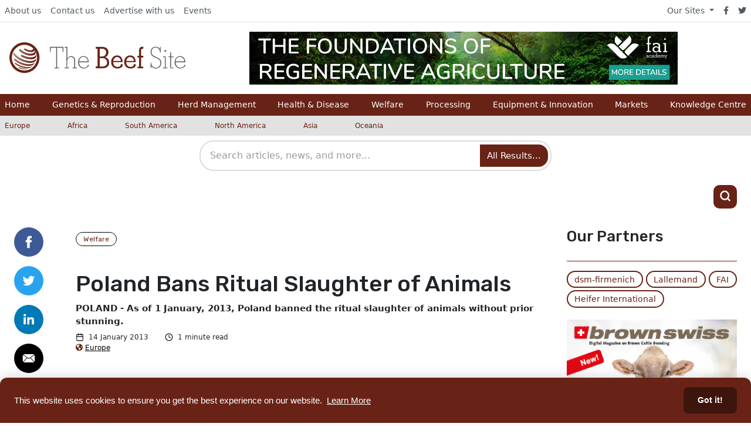

--- FILE ---
content_type: application/javascript; charset=utf-8
request_url: https://www.thebeefsite.com/assets/js/ads.js?0013000001pm2026-01-26T13:45:58+00:00
body_size: 22148
content:
function shuffle(t){for(var e,r,s=t.length;0!==s;)r=Math.floor(Math.random()*s),s-=1,e=t[s],t[s]=t[r],t[r]=e;return t}!function(t,e){"object"==typeof exports&&"object"==typeof module?module.exports=e():"function"==typeof define&&define.amd?define([],e):"object"==typeof exports?exports.Handlebars=e():t.Handlebars=e()}(this,function(){return function(t){function e(s){if(r[s])return r[s].exports;var n=r[s]={exports:{},id:s,loaded:!1};return t[s].call(n.exports,n,n.exports,e),n.loaded=!0,n.exports}var r={};return e.m=t,e.c=r,e.p="",e(0)}([function(t,e,r){"use strict";function s(){var t=v();return t.compile=function(e,r){return l.compile(e,r,t)},t.precompile=function(e,r){return l.precompile(e,r,t)},t.AST=c["default"],t.Compiler=l.Compiler,t.JavaScriptCompiler=p["default"],t.Parser=h.parser,t.parse=h.parse,t}var n=r(1)["default"];e.__esModule=!0;var i=r(2),a=n(i),o=r(35),c=n(o),h=r(36),l=r(41),u=r(42),p=n(u),f=r(39),d=n(f),m=r(34),g=n(m),v=a["default"].create,y=s();y.create=s,g["default"](y),y.Visitor=d["default"],y["default"]=y,e["default"]=y,t.exports=e["default"]},function(t,e){"use strict";e["default"]=function(t){return t&&t.__esModule?t:{"default":t}},e.__esModule=!0},function(t,e,r){"use strict";function s(){var t=new o.HandlebarsEnvironment;return f.extend(t,o),t.SafeString=h["default"],t.Exception=u["default"],t.Utils=f,t.escapeExpression=f.escapeExpression,t.VM=m,t.template=function(e){return m.template(e,t)},t}var n=r(3)["default"],i=r(1)["default"];e.__esModule=!0;var a=r(4),o=n(a),c=r(21),h=i(c),l=r(6),u=i(l),p=r(5),f=n(p),d=r(22),m=n(d),g=r(34),v=i(g),y=s();y.create=s,v["default"](y),y["default"]=y,e["default"]=y,t.exports=e["default"]},function(t,e){"use strict";e["default"]=function(t){if(t&&t.__esModule)return t;var e={};if(null!=t)for(var r in t)Object.prototype.hasOwnProperty.call(t,r)&&(e[r]=t[r]);return e["default"]=t,e},e.__esModule=!0},function(t,e,r){"use strict";function s(t,e,r){this.helpers=t||{},this.partials=e||{},this.decorators=r||{},c.registerDefaultHelpers(this),h.registerDefaultDecorators(this)}var n=r(1)["default"];e.__esModule=!0,e.HandlebarsEnvironment=s;var i=r(5),a=r(6),o=n(a),c=r(10),h=r(18),l=r(20),u=n(l),p="4.0.7";e.VERSION=p;var f=7;e.COMPILER_REVISION=f;var d={1:"<= 1.0.rc.2",2:"== 1.0.0-rc.3",3:"== 1.0.0-rc.4",4:"== 1.x.x",5:"== 2.0.0-alpha.x",6:">= 2.0.0-beta.1",7:">= 4.0.0"};e.REVISION_CHANGES=d;var m="[object Object]";s.prototype={constructor:s,logger:u["default"],log:u["default"].log,registerHelper:function(t,e){if(i.toString.call(t)===m){if(e)throw new o["default"]("Arg not supported with multiple helpers");i.extend(this.helpers,t)}else this.helpers[t]=e},unregisterHelper:function(t){delete this.helpers[t]},registerPartial:function(t,e){if(i.toString.call(t)===m)i.extend(this.partials,t);else{if("undefined"==typeof e)throw new o["default"]('Attempting to register a partial called "'+t+'" as undefined');this.partials[t]=e}},unregisterPartial:function(t){delete this.partials[t]},registerDecorator:function(t,e){if(i.toString.call(t)===m){if(e)throw new o["default"]("Arg not supported with multiple decorators");i.extend(this.decorators,t)}else this.decorators[t]=e},unregisterDecorator:function(t){delete this.decorators[t]}};var g=u["default"].log;e.log=g,e.createFrame=i.createFrame,e.logger=u["default"]},function(t,e){"use strict";function r(t){return l[t]}function s(t){for(var e=1;e<arguments.length;e++)for(var r in arguments[e])Object.prototype.hasOwnProperty.call(arguments[e],r)&&(t[r]=arguments[e][r]);return t}function n(t,e){for(var r=0,s=t.length;r<s;r++)if(t[r]===e)return r;return-1}function i(t){if("string"!=typeof t){if(t&&t.toHTML)return t.toHTML();if(null==t)return"";if(!t)return t+"";t=""+t}return p.test(t)?t.replace(u,r):t}function a(t){return!t&&0!==t||!(!m(t)||0!==t.length)}function o(t){var e=s({},t);return e._parent=t,e}function c(t,e){return t.path=e,t}function h(t,e){return(t?t+".":"")+e}e.__esModule=!0,e.extend=s,e.indexOf=n,e.escapeExpression=i,e.isEmpty=a,e.createFrame=o,e.blockParams=c,e.appendContextPath=h;var l={"&":"&amp;","<":"&lt;",">":"&gt;",'"':"&quot;","'":"&#x27;","`":"&#x60;","=":"&#x3D;"},u=/[&<>"'`=]/g,p=/[&<>"'`=]/,f=Object.prototype.toString;e.toString=f;var d=function(t){return"function"==typeof t};d(/x/)&&(e.isFunction=d=function(t){return"function"==typeof t&&"[object Function]"===f.call(t)}),e.isFunction=d;var m=Array.isArray||function(t){return!(!t||"object"!=typeof t)&&"[object Array]"===f.call(t)};e.isArray=m},function(t,e,r){"use strict";function s(t,e){var r=e&&e.loc,a=void 0,o=void 0;r&&(a=r.start.line,o=r.start.column,t+=" - "+a+":"+o);for(var c=Error.prototype.constructor.call(this,t),h=0;h<i.length;h++)this[i[h]]=c[i[h]];Error.captureStackTrace&&Error.captureStackTrace(this,s);try{r&&(this.lineNumber=a,n?Object.defineProperty(this,"column",{value:o,enumerable:!0}):this.column=o)}catch(l){}}var n=r(7)["default"];e.__esModule=!0;var i=["description","fileName","lineNumber","message","name","number","stack"];s.prototype=new Error,e["default"]=s,t.exports=e["default"]},function(t,e,r){t.exports={"default":r(8),__esModule:!0}},function(t,e,r){var s=r(9);t.exports=function(t,e,r){return s.setDesc(t,e,r)}},function(t,e){var r=Object;t.exports={create:r.create,getProto:r.getPrototypeOf,isEnum:{}.propertyIsEnumerable,getDesc:r.getOwnPropertyDescriptor,setDesc:r.defineProperty,setDescs:r.defineProperties,getKeys:r.keys,getNames:r.getOwnPropertyNames,getSymbols:r.getOwnPropertySymbols,each:[].forEach}},function(t,e,r){"use strict";function s(t){a["default"](t),c["default"](t),l["default"](t),p["default"](t),d["default"](t),g["default"](t),y["default"](t)}var n=r(1)["default"];e.__esModule=!0,e.registerDefaultHelpers=s;var i=r(11),a=n(i),o=r(12),c=n(o),h=r(13),l=n(h),u=r(14),p=n(u),f=r(15),d=n(f),m=r(16),g=n(m),v=r(17),y=n(v)},function(t,e,r){"use strict";e.__esModule=!0;var s=r(5);e["default"]=function(t){t.registerHelper("blockHelperMissing",function(e,r){var n=r.inverse,i=r.fn;if(e===!0)return i(this);if(e===!1||null==e)return n(this);if(s.isArray(e))return e.length>0?(r.ids&&(r.ids=[r.name]),t.helpers.each(e,r)):n(this);if(r.data&&r.ids){var a=s.createFrame(r.data);a.contextPath=s.appendContextPath(r.data.contextPath,r.name),r={data:a}}return i(e,r)})},t.exports=e["default"]},function(t,e,r){"use strict";var s=r(1)["default"];e.__esModule=!0;var n=r(5),i=r(6),a=s(i);e["default"]=function(t){t.registerHelper("each",function(t,e){function r(e,r,i){h&&(h.key=e,h.index=r,h.first=0===r,h.last=!!i,l&&(h.contextPath=l+e)),c+=s(t[e],{data:h,blockParams:n.blockParams([t[e],e],[l+e,null])})}if(!e)throw new a["default"]("Must pass iterator to #each");var s=e.fn,i=e.inverse,o=0,c="",h=void 0,l=void 0;if(e.data&&e.ids&&(l=n.appendContextPath(e.data.contextPath,e.ids[0])+"."),n.isFunction(t)&&(t=t.call(this)),e.data&&(h=n.createFrame(e.data)),t&&"object"==typeof t)if(n.isArray(t))for(var u=t.length;o<u;o++)o in t&&r(o,o,o===t.length-1);else{var p=void 0;for(var f in t)t.hasOwnProperty(f)&&(void 0!==p&&r(p,o-1),p=f,o++);void 0!==p&&r(p,o-1,!0)}return 0===o&&(c=i(this)),c})},t.exports=e["default"]},function(t,e,r){"use strict";var s=r(1)["default"];e.__esModule=!0;var n=r(6),i=s(n);e["default"]=function(t){t.registerHelper("helperMissing",function(){if(1!==arguments.length)throw new i["default"]('Missing helper: "'+arguments[arguments.length-1].name+'"')})},t.exports=e["default"]},function(t,e,r){"use strict";e.__esModule=!0;var s=r(5);e["default"]=function(t){t.registerHelper("if",function(t,e){return s.isFunction(t)&&(t=t.call(this)),!e.hash.includeZero&&!t||s.isEmpty(t)?e.inverse(this):e.fn(this)}),t.registerHelper("unless",function(e,r){return t.helpers["if"].call(this,e,{fn:r.inverse,inverse:r.fn,hash:r.hash})})},t.exports=e["default"]},function(t,e){"use strict";e.__esModule=!0,e["default"]=function(t){t.registerHelper("log",function(){for(var e=[void 0],r=arguments[arguments.length-1],s=0;s<arguments.length-1;s++)e.push(arguments[s]);var n=1;null!=r.hash.level?n=r.hash.level:r.data&&null!=r.data.level&&(n=r.data.level),e[0]=n,t.log.apply(t,e)})},t.exports=e["default"]},function(t,e){"use strict";e.__esModule=!0,e["default"]=function(t){t.registerHelper("lookup",function(t,e){return t&&t[e]})},t.exports=e["default"]},function(t,e,r){"use strict";e.__esModule=!0;var s=r(5);e["default"]=function(t){t.registerHelper("with",function(t,e){s.isFunction(t)&&(t=t.call(this));var r=e.fn;if(s.isEmpty(t))return e.inverse(this);var n=e.data;return e.data&&e.ids&&(n=s.createFrame(e.data),n.contextPath=s.appendContextPath(e.data.contextPath,e.ids[0])),r(t,{data:n,blockParams:s.blockParams([t],[n&&n.contextPath])})})},t.exports=e["default"]},function(t,e,r){"use strict";function s(t){a["default"](t)}var n=r(1)["default"];e.__esModule=!0,e.registerDefaultDecorators=s;var i=r(19),a=n(i)},function(t,e,r){"use strict";e.__esModule=!0;var s=r(5);e["default"]=function(t){t.registerDecorator("inline",function(t,e,r,n){var i=t;return e.partials||(e.partials={},i=function(n,i){var a=r.partials;r.partials=s.extend({},a,e.partials);var o=t(n,i);return r.partials=a,o}),e.partials[n.args[0]]=n.fn,i})},t.exports=e["default"]},function(t,e,r){"use strict";e.__esModule=!0;var s=r(5),n={methodMap:["debug","info","warn","error"],level:"info",lookupLevel:function(t){if("string"==typeof t){var e=s.indexOf(n.methodMap,t.toLowerCase());t=e>=0?e:parseInt(t,10)}return t},log:function(t){if(t=n.lookupLevel(t),"undefined"!=typeof console&&n.lookupLevel(n.level)<=t){var e=n.methodMap[t];console[e]||(e="log");for(var r=arguments.length,s=Array(r>1?r-1:0),i=1;i<r;i++)s[i-1]=arguments[i]}}};e["default"]=n,t.exports=e["default"]},function(t,e){"use strict";function r(t){this.string=t}e.__esModule=!0,r.prototype.toString=r.prototype.toHTML=function(){return""+this.string},e["default"]=r,t.exports=e["default"]},function(t,e,r){"use strict";function s(t){var e=t&&t[0]||1,r=y.COMPILER_REVISION;if(e!==r){if(e<r){var s=y.REVISION_CHANGES[r],n=y.REVISION_CHANGES[e];throw new v["default"]("Template was precompiled with an older version of Handlebars than the current runtime. Please update your precompiler to a newer version ("+s+") or downgrade your runtime to an older version ("+n+").")}throw new v["default"]("Template was precompiled with a newer version of Handlebars than the current runtime. Please update your runtime to a newer version ("+t[1]+").")}}function n(t,e){function r(r,s,n){n.hash&&(s=m.extend({},s,n.hash),n.ids&&(n.ids[0]=!0)),r=e.VM.resolvePartial.call(this,r,s,n);var i=e.VM.invokePartial.call(this,r,s,n);if(null==i&&e.compile&&(n.partials[n.name]=e.compile(r,t.compilerOptions,e),i=n.partials[n.name](s,n)),null!=i){if(n.indent){for(var a=i.split("\n"),o=0,c=a.length;o<c&&(a[o]||o+1!==c);o++)a[o]=n.indent+a[o];i=a.join("\n")}return i}throw new v["default"]("The partial "+n.name+" could not be compiled when running in runtime-only mode")}function s(e){function r(e){return""+t.main(n,e,n.helpers,n.partials,a,c,o)}var i=arguments.length<=1||void 0===arguments[1]?{}:arguments[1],a=i.data;s._setup(i),!i.partial&&t.useData&&(a=h(e,a));var o=void 0,c=t.useBlockParams?[]:void 0;return t.useDepths&&(o=i.depths?e!=i.depths[0]?[e].concat(i.depths):i.depths:[e]),(r=l(t.main,r,n,i.depths||[],a,c))(e,i)}if(!e)throw new v["default"]("No environment passed to template");if(!t||!t.main)throw new v["default"]("Unknown template object: "+typeof t);t.main.decorator=t.main_d,e.VM.checkRevision(t.compiler);var n={strict:function(t,e){if(!(e in t))throw new v["default"]('"'+e+'" not defined in '+t);return t[e]},lookup:function(t,e){for(var r=t.length,s=0;s<r;s++)if(t[s]&&null!=t[s][e])return t[s][e]},lambda:function(t,e){return"function"==typeof t?t.call(e):t},escapeExpression:m.escapeExpression,invokePartial:r,fn:function(e){var r=t[e];return r.decorator=t[e+"_d"],r},programs:[],program:function(t,e,r,s,n){var a=this.programs[t],o=this.fn(t);return e||n||s||r?a=i(this,t,o,e,r,s,n):a||(a=this.programs[t]=i(this,t,o)),a},data:function(t,e){for(;t&&e--;)t=t._parent;return t},merge:function(t,e){var r=t||e;return t&&e&&t!==e&&(r=m.extend({},e,t)),r},nullContext:u({}),noop:e.VM.noop,compilerInfo:t.compiler};return s.isTop=!0,s._setup=function(r){r.partial?(n.helpers=r.helpers,n.partials=r.partials,n.decorators=r.decorators):(n.helpers=n.merge(r.helpers,e.helpers),t.usePartial&&(n.partials=n.merge(r.partials,e.partials)),(t.usePartial||t.useDecorators)&&(n.decorators=n.merge(r.decorators,e.decorators)))},s._child=function(e,r,s,a){if(t.useBlockParams&&!s)throw new v["default"]("must pass block params");if(t.useDepths&&!a)throw new v["default"]("must pass parent depths");return i(n,e,t[e],r,0,s,a)},s}function i(t,e,r,s,n,i,a){function o(e){var n=arguments.length<=1||void 0===arguments[1]?{}:arguments[1],o=a;return!a||e==a[0]||e===t.nullContext&&null===a[0]||(o=[e].concat(a)),r(t,e,t.helpers,t.partials,n.data||s,i&&[n.blockParams].concat(i),o)}return o=l(r,o,t,a,s,i),o.program=e,o.depth=a?a.length:0,o.blockParams=n||0,o}function a(t,e,r){return t?t.call||r.name||(r.name=t,t=r.partials[t]):t="@partial-block"===r.name?r.data["partial-block"]:r.partials[r.name],t}function o(t,e,r){var s=r.data&&r.data["partial-block"];r.partial=!0,r.ids&&(r.data.contextPath=r.ids[0]||r.data.contextPath);var n=void 0;if(r.fn&&r.fn!==c&&!function(){r.data=y.createFrame(r.data);var t=r.fn;n=r.data["partial-block"]=function(e,r){return r.data=y.createFrame(r.data),r.data["partial-block"]=s,t(e,r)},t.partials&&(r.partials=m.extend({},r.partials,t.partials))}(),void 0===t&&n&&(t=n),void 0===t)throw new v["default"]("The partial "+r.name+" could not be found");if(t instanceof Function)return t(e,r)}function c(){return""}function h(t,e){return e&&"root"in e||(e=e?y.createFrame(e):{},e.root=t),e}function l(t,e,r,s,n,i){if(t.decorator){var a={};e=t.decorator(e,a,r,s&&s[0],n,i,s),m.extend(e,a)}return e}var u=r(23)["default"],p=r(3)["default"],f=r(1)["default"];e.__esModule=!0,e.checkRevision=s,e.template=n,e.wrapProgram=i,e.resolvePartial=a,e.invokePartial=o,e.noop=c;var d=r(5),m=p(d),g=r(6),v=f(g),y=r(4)},function(t,e,r){t.exports={"default":r(24),__esModule:!0}},function(t,e,r){r(25),t.exports=r(30).Object.seal},function(t,e,r){var s=r(26);r(27)("seal",function(t){return function(e){return t&&s(e)?t(e):e}})},function(t,e){t.exports=function(t){return"object"==typeof t?null!==t:"function"==typeof t}},function(t,e,r){var s=r(28),n=r(30),i=r(33);t.exports=function(t,e){var r=(n.Object||{})[t]||Object[t],a={};a[t]=e(r),s(s.S+s.F*i(function(){r(1)}),"Object",a)}},function(t,e,r){var s=r(29),n=r(30),i=r(31),a="prototype",o=function(t,e,r){var c,h,l,u=t&o.F,p=t&o.G,f=t&o.S,d=t&o.P,m=t&o.B,g=t&o.W,v=p?n:n[e]||(n[e]={}),y=p?s:f?s[e]:(s[e]||{})[a];p&&(r=e);for(c in r)h=!u&&y&&c in y,h&&c in v||(l=h?y[c]:r[c],v[c]=p&&"function"!=typeof y[c]?r[c]:m&&h?i(l,s):g&&y[c]==l?function(t){var e=function(e){return this instanceof t?new t(e):t(e)};return e[a]=t[a],e}(l):d&&"function"==typeof l?i(Function.call,l):l,d&&((v[a]||(v[a]={}))[c]=l))};o.F=1,o.G=2,o.S=4,o.P=8,o.B=16,o.W=32,t.exports=o},function(t,e){var r=t.exports="undefined"!=typeof window&&window.Math==Math?window:"undefined"!=typeof self&&self.Math==Math?self:Function("return this")();"number"==typeof __g&&(__g=r)},function(t,e){var r=t.exports={version:"1.2.6"};"number"==typeof __e&&(__e=r)},function(t,e,r){var s=r(32);t.exports=function(t,e,r){if(s(t),void 0===e)return t;switch(r){case 1:return function(r){return t.call(e,r)};case 2:return function(r,s){return t.call(e,r,s)};case 3:return function(r,s,n){return t.call(e,r,s,n)}}return function(){return t.apply(e,arguments)}}},function(t,e){t.exports=function(t){if("function"!=typeof t)throw TypeError(t+" is not a function!");return t}},function(t,e){t.exports=function(t){try{return!!t()}catch(e){return!0}}},function(t,e){(function(r){"use strict";e.__esModule=!0,e["default"]=function(t){var e="undefined"!=typeof r?r:window,s=e.Handlebars;t.noConflict=function(){return e.Handlebars===t&&(e.Handlebars=s),t}},t.exports=e["default"]}).call(e,function(){return this}())},function(t,e){"use strict";e.__esModule=!0;var r={helpers:{helperExpression:function(t){return"SubExpression"===t.type||("MustacheStatement"===t.type||"BlockStatement"===t.type)&&!!(t.params&&t.params.length||t.hash)},scopedId:function(t){return/^\.|this\b/.test(t.original)},simpleId:function(t){return 1===t.parts.length&&!r.helpers.scopedId(t)&&!t.depth}}};e["default"]=r,t.exports=e["default"]},function(t,e,r){"use strict";function s(t,e){if("Program"===t.type)return t;o["default"].yy=f,f.locInfo=function(t){return new f.SourceLocation(e&&e.srcName,t)};var r=new h["default"](e);return r.accept(o["default"].parse(t))}var n=r(1)["default"],i=r(3)["default"];e.__esModule=!0,e.parse=s;var a=r(37),o=n(a),c=r(38),h=n(c),l=r(40),u=i(l),p=r(5);e.parser=o["default"];var f={};p.extend(f,u)},function(t,e){"use strict";e.__esModule=!0;var r=function(){function t(){this.yy={}}var e={trace:function(){},yy:{},symbols_:{error:2,root:3,program:4,EOF:5,program_repetition0:6,statement:7,mustache:8,block:9,rawBlock:10,partial:11,partialBlock:12,content:13,COMMENT:14,CONTENT:15,openRawBlock:16,rawBlock_repetition_plus0:17,END_RAW_BLOCK:18,OPEN_RAW_BLOCK:19,helperName:20,openRawBlock_repetition0:21,openRawBlock_option0:22,CLOSE_RAW_BLOCK:23,openBlock:24,block_option0:25,closeBlock:26,openInverse:27,block_option1:28,OPEN_BLOCK:29,openBlock_repetition0:30,openBlock_option0:31,openBlock_option1:32,CLOSE:33,OPEN_INVERSE:34,openInverse_repetition0:35,openInverse_option0:36,openInverse_option1:37,openInverseChain:38,OPEN_INVERSE_CHAIN:39,openInverseChain_repetition0:40,openInverseChain_option0:41,openInverseChain_option1:42,inverseAndProgram:43,INVERSE:44,inverseChain:45,inverseChain_option0:46,OPEN_ENDBLOCK:47,OPEN:48,mustache_repetition0:49,mustache_option0:50,OPEN_UNESCAPED:51,mustache_repetition1:52,mustache_option1:53,CLOSE_UNESCAPED:54,OPEN_PARTIAL:55,partialName:56,partial_repetition0:57,partial_option0:58,openPartialBlock:59,OPEN_PARTIAL_BLOCK:60,openPartialBlock_repetition0:61,openPartialBlock_option0:62,param:63,sexpr:64,OPEN_SEXPR:65,sexpr_repetition0:66,sexpr_option0:67,CLOSE_SEXPR:68,hash:69,hash_repetition_plus0:70,hashSegment:71,ID:72,EQUALS:73,blockParams:74,OPEN_BLOCK_PARAMS:75,blockParams_repetition_plus0:76,CLOSE_BLOCK_PARAMS:77,path:78,dataName:79,STRING:80,NUMBER:81,BOOLEAN:82,UNDEFINED:83,NULL:84,DATA:85,pathSegments:86,SEP:87,$accept:0,$end:1},terminals_:{2:"error",5:"EOF",14:"COMMENT",15:"CONTENT",18:"END_RAW_BLOCK",19:"OPEN_RAW_BLOCK",23:"CLOSE_RAW_BLOCK",29:"OPEN_BLOCK",33:"CLOSE",34:"OPEN_INVERSE",39:"OPEN_INVERSE_CHAIN",44:"INVERSE",47:"OPEN_ENDBLOCK",48:"OPEN",51:"OPEN_UNESCAPED",54:"CLOSE_UNESCAPED",55:"OPEN_PARTIAL",60:"OPEN_PARTIAL_BLOCK",65:"OPEN_SEXPR",68:"CLOSE_SEXPR",72:"ID",73:"EQUALS",75:"OPEN_BLOCK_PARAMS",77:"CLOSE_BLOCK_PARAMS",80:"STRING",81:"NUMBER",82:"BOOLEAN",83:"UNDEFINED",84:"NULL",85:"DATA",87:"SEP"},productions_:[0,[3,2],[4,1],[7,1],[7,1],[7,1],[7,1],[7,1],[7,1],[7,1],[13,1],[10,3],[16,5],[9,4],[9,4],[24,6],[27,6],[38,6],[43,2],[45,3],[45,1],[26,3],[8,5],[8,5],[11,5],[12,3],[59,5],[63,1],[63,1],[64,5],[69,1],[71,3],[74,3],[20,1],[20,1],[20,1],[20,1],[20,1],[20,1],[20,1],[56,1],[56,1],[79,2],[78,1],[86,3],[86,1],[6,0],[6,2],[17,1],[17,2],[21,0],[21,2],[22,0],[22,1],[25,0],[25,1],[28,0],[28,1],[30,0],[30,2],[31,0],[31,1],[32,0],[32,1],[35,0],[35,2],[36,0],[36,1],[37,0],[37,1],[40,0],[40,2],[41,0],[41,1],[42,0],[42,1],[46,0],[46,1],[49,0],[49,2],[50,0],[50,1],[52,0],[52,2],[53,0],[53,1],[57,0],[57,2],[58,0],[58,1],[61,0],[61,2],[62,0],[62,1],[66,0],[66,2],[67,0],[67,1],[70,1],[70,2],[76,1],[76,2]],performAction:function(t,e,r,s,n,i,a){var o=i.length-1;switch(n){case 1:return i[o-1];case 2:this.$=s.prepareProgram(i[o]);break;case 3:this.$=i[o];break;case 4:this.$=i[o];break;case 5:this.$=i[o];break;case 6:this.$=i[o];break;case 7:this.$=i[o];break;case 8:this.$=i[o];break;case 9:this.$={type:"CommentStatement",value:s.stripComment(i[o]),strip:s.stripFlags(i[o],i[o]),loc:s.locInfo(this._$)};break;case 10:this.$={type:"ContentStatement",original:i[o],value:i[o],loc:s.locInfo(this._$)};break;case 11:this.$=s.prepareRawBlock(i[o-2],i[o-1],i[o],this._$);break;case 12:this.$={path:i[o-3],params:i[o-2],hash:i[o-1]};break;case 13:this.$=s.prepareBlock(i[o-3],i[o-2],i[o-1],i[o],!1,this._$);break;case 14:this.$=s.prepareBlock(i[o-3],i[o-2],i[o-1],i[o],!0,this._$);break;case 15:this.$={open:i[o-5],path:i[o-4],params:i[o-3],hash:i[o-2],blockParams:i[o-1],strip:s.stripFlags(i[o-5],i[o])};break;case 16:this.$={path:i[o-4],params:i[o-3],hash:i[o-2],blockParams:i[o-1],strip:s.stripFlags(i[o-5],i[o])};break;case 17:this.$={path:i[o-4],params:i[o-3],hash:i[o-2],blockParams:i[o-1],strip:s.stripFlags(i[o-5],i[o])};break;case 18:this.$={strip:s.stripFlags(i[o-1],i[o-1]),program:i[o]};break;case 19:var c=s.prepareBlock(i[o-2],i[o-1],i[o],i[o],!1,this._$),h=s.prepareProgram([c],i[o-1].loc);h.chained=!0,this.$={strip:i[o-2].strip,program:h,chain:!0};break;case 20:this.$=i[o];break;case 21:this.$={path:i[o-1],strip:s.stripFlags(i[o-2],i[o])};break;case 22:this.$=s.prepareMustache(i[o-3],i[o-2],i[o-1],i[o-4],s.stripFlags(i[o-4],i[o]),this._$);break;case 23:this.$=s.prepareMustache(i[o-3],i[o-2],i[o-1],i[o-4],s.stripFlags(i[o-4],i[o]),this._$);break;case 24:this.$={type:"PartialStatement",name:i[o-3],params:i[o-2],hash:i[o-1],indent:"",strip:s.stripFlags(i[o-4],i[o]),loc:s.locInfo(this._$)};break;case 25:this.$=s.preparePartialBlock(i[o-2],i[o-1],i[o],this._$);break;case 26:this.$={path:i[o-3],params:i[o-2],hash:i[o-1],strip:s.stripFlags(i[o-4],i[o])};break;case 27:this.$=i[o];break;case 28:this.$=i[o];break;case 29:this.$={type:"SubExpression",path:i[o-3],params:i[o-2],hash:i[o-1],loc:s.locInfo(this._$)};break;case 30:this.$={type:"Hash",pairs:i[o],loc:s.locInfo(this._$)};break;case 31:this.$={type:"HashPair",key:s.id(i[o-2]),value:i[o],loc:s.locInfo(this._$)};break;case 32:this.$=s.id(i[o-1]);break;case 33:this.$=i[o];break;case 34:this.$=i[o];break;case 35:this.$={type:"StringLiteral",value:i[o],original:i[o],loc:s.locInfo(this._$)};break;case 36:this.$={type:"NumberLiteral",value:Number(i[o]),original:Number(i[o]),loc:s.locInfo(this._$)};break;case 37:this.$={type:"BooleanLiteral",value:"true"===i[o],original:"true"===i[o],loc:s.locInfo(this._$)};break;case 38:this.$={type:"UndefinedLiteral",original:void 0,value:void 0,loc:s.locInfo(this._$)};break;case 39:this.$={type:"NullLiteral",original:null,value:null,loc:s.locInfo(this._$)};break;case 40:this.$=i[o];break;case 41:this.$=i[o];break;case 42:this.$=s.preparePath(!0,i[o],this._$);break;case 43:this.$=s.preparePath(!1,i[o],this._$);break;case 44:i[o-2].push({part:s.id(i[o]),original:i[o],separator:i[o-1]}),this.$=i[o-2];break;case 45:this.$=[{part:s.id(i[o]),original:i[o]}];break;case 46:this.$=[];break;case 47:i[o-1].push(i[o]);break;case 48:this.$=[i[o]];break;case 49:i[o-1].push(i[o]);break;case 50:this.$=[];break;case 51:i[o-1].push(i[o]);break;case 58:this.$=[];break;case 59:i[o-1].push(i[o]);break;case 64:this.$=[];break;case 65:i[o-1].push(i[o]);break;case 70:this.$=[];break;case 71:i[o-1].push(i[o]);break;case 78:this.$=[];break;case 79:i[o-1].push(i[o]);break;case 82:this.$=[];break;case 83:i[o-1].push(i[o]);break;case 86:this.$=[];break;case 87:i[o-1].push(i[o]);break;case 90:this.$=[];break;case 91:i[o-1].push(i[o]);break;case 94:this.$=[];break;case 95:i[o-1].push(i[o]);break;case 98:this.$=[i[o]];break;case 99:i[o-1].push(i[o]);break;case 100:this.$=[i[o]];break;case 101:i[o-1].push(i[o])}},table:[{3:1,4:2,5:[2,46],6:3,14:[2,46],15:[2,46],19:[2,46],29:[2,46],34:[2,46],48:[2,46],51:[2,46],55:[2,46],60:[2,46]},{1:[3]},{5:[1,4]},{5:[2,2],7:5,8:6,9:7,10:8,11:9,12:10,13:11,14:[1,12],15:[1,20],16:17,19:[1,23],24:15,27:16,29:[1,21],34:[1,22],39:[2,2],44:[2,2],47:[2,2],48:[1,13],51:[1,14],55:[1,18],59:19,60:[1,24]},{1:[2,1]},{5:[2,47],14:[2,47],15:[2,47],19:[2,47],29:[2,47],34:[2,47],39:[2,47],44:[2,47],47:[2,47],48:[2,47],51:[2,47],55:[2,47],60:[2,47]},{5:[2,3],14:[2,3],15:[2,3],19:[2,3],29:[2,3],34:[2,3],39:[2,3],44:[2,3],47:[2,3],48:[2,3],51:[2,3],55:[2,3],60:[2,3]},{5:[2,4],14:[2,4],15:[2,4],19:[2,4],29:[2,4],34:[2,4],39:[2,4],44:[2,4],47:[2,4],48:[2,4],51:[2,4],55:[2,4],60:[2,4]},{5:[2,5],14:[2,5],15:[2,5],19:[2,5],29:[2,5],34:[2,5],39:[2,5],44:[2,5],47:[2,5],48:[2,5],51:[2,5],55:[2,5],60:[2,5]},{5:[2,6],14:[2,6],15:[2,6],19:[2,6],29:[2,6],34:[2,6],39:[2,6],44:[2,6],47:[2,6],48:[2,6],51:[2,6],55:[2,6],60:[2,6]},{5:[2,7],14:[2,7],15:[2,7],19:[2,7],29:[2,7],34:[2,7],39:[2,7],44:[2,7],47:[2,7],48:[2,7],51:[2,7],55:[2,7],60:[2,7]},{5:[2,8],14:[2,8],15:[2,8],19:[2,8],29:[2,8],34:[2,8],39:[2,8],44:[2,8],47:[2,8],48:[2,8],51:[2,8],55:[2,8],60:[2,8]},{5:[2,9],14:[2,9],15:[2,9],19:[2,9],29:[2,9],34:[2,9],39:[2,9],44:[2,9],47:[2,9],48:[2,9],51:[2,9],55:[2,9],60:[2,9]},{20:25,72:[1,35],78:26,79:27,80:[1,28],81:[1,29],82:[1,30],83:[1,31],84:[1,32],85:[1,34],86:33},{20:36,72:[1,35],78:26,79:27,80:[1,28],81:[1,29],82:[1,30],83:[1,31],84:[1,32],85:[1,34],86:33},{4:37,6:3,14:[2,46],15:[2,46],19:[2,46],29:[2,46],34:[2,46],39:[2,46],44:[2,46],47:[2,46],48:[2,46],51:[2,46],55:[2,46],60:[2,46]},{4:38,6:3,14:[2,46],15:[2,46],19:[2,46],29:[2,46],34:[2,46],44:[2,46],47:[2,46],48:[2,46],51:[2,46],55:[2,46],60:[2,46]},{13:40,15:[1,20],17:39},{20:42,56:41,64:43,65:[1,44],72:[1,35],78:26,79:27,80:[1,28],81:[1,29],82:[1,30],83:[1,31],84:[1,32],85:[1,34],86:33},{4:45,6:3,14:[2,46],15:[2,46],19:[2,46],29:[2,46],34:[2,46],47:[2,46],48:[2,46],51:[2,46],55:[2,46],60:[2,46]},{5:[2,10],14:[2,10],15:[2,10],18:[2,10],19:[2,10],29:[2,10],34:[2,10],39:[2,10],44:[2,10],47:[2,10],48:[2,10],51:[2,10],55:[2,10],60:[2,10]},{20:46,72:[1,35],78:26,79:27,80:[1,28],81:[1,29],82:[1,30],83:[1,31],84:[1,32],85:[1,34],86:33},{20:47,72:[1,35],78:26,79:27,80:[1,28],81:[1,29],82:[1,30],83:[1,31],84:[1,32],85:[1,34],86:33},{20:48,72:[1,35],78:26,79:27,80:[1,28],81:[1,29],82:[1,30],83:[1,31],84:[1,32],85:[1,34],86:33},{20:42,56:49,64:43,65:[1,44],72:[1,35],78:26,79:27,80:[1,28],81:[1,29],82:[1,30],83:[1,31],84:[1,32],85:[1,34],86:33},{33:[2,78],49:50,65:[2,78],72:[2,78],80:[2,78],81:[2,78],82:[2,78],83:[2,78],84:[2,78],85:[2,78]},{23:[2,33],33:[2,33],54:[2,33],65:[2,33],68:[2,33],72:[2,33],75:[2,33],80:[2,33],81:[2,33],82:[2,33],83:[2,33],84:[2,33],85:[2,33]},{23:[2,34],33:[2,34],54:[2,34],65:[2,34],68:[2,34],72:[2,34],75:[2,34],80:[2,34],81:[2,34],82:[2,34],83:[2,34],84:[2,34],85:[2,34]},{23:[2,35],33:[2,35],54:[2,35],65:[2,35],68:[2,35],72:[2,35],75:[2,35],80:[2,35],81:[2,35],82:[2,35],83:[2,35],84:[2,35],85:[2,35]},{23:[2,36],33:[2,36],54:[2,36],65:[2,36],68:[2,36],72:[2,36],75:[2,36],80:[2,36],81:[2,36],82:[2,36],83:[2,36],84:[2,36],85:[2,36]},{23:[2,37],33:[2,37],54:[2,37],65:[2,37],68:[2,37],72:[2,37],75:[2,37],80:[2,37],81:[2,37],82:[2,37],83:[2,37],84:[2,37],85:[2,37]},{23:[2,38],33:[2,38],54:[2,38],65:[2,38],68:[2,38],72:[2,38],75:[2,38],80:[2,38],81:[2,38],82:[2,38],83:[2,38],84:[2,38],85:[2,38]},{23:[2,39],33:[2,39],54:[2,39],65:[2,39],68:[2,39],72:[2,39],75:[2,39],80:[2,39],81:[2,39],82:[2,39],83:[2,39],84:[2,39],85:[2,39]},{23:[2,43],33:[2,43],54:[2,43],65:[2,43],68:[2,43],72:[2,43],75:[2,43],80:[2,43],81:[2,43],82:[2,43],83:[2,43],84:[2,43],85:[2,43],87:[1,51]},{72:[1,35],86:52},{23:[2,45],33:[2,45],54:[2,45],65:[2,45],68:[2,45],72:[2,45],75:[2,45],80:[2,45],81:[2,45],82:[2,45],83:[2,45],84:[2,45],85:[2,45],87:[2,45]},{52:53,54:[2,82],65:[2,82],72:[2,82],80:[2,82],81:[2,82],82:[2,82],83:[2,82],84:[2,82],85:[2,82]},{25:54,38:56,39:[1,58],43:57,44:[1,59],45:55,47:[2,54]},{28:60,43:61,44:[1,59],47:[2,56]},{13:63,15:[1,20],18:[1,62]},{15:[2,48],18:[2,48]},{33:[2,86],57:64,65:[2,86],72:[2,86],80:[2,86],81:[2,86],82:[2,86],83:[2,86],84:[2,86],85:[2,86]},{33:[2,40],65:[2,40],72:[2,40],80:[2,40],81:[2,40],82:[2,40],83:[2,40],84:[2,40],85:[2,40]},{33:[2,41],65:[2,41],72:[2,41],80:[2,41],81:[2,41],82:[2,41],83:[2,41],84:[2,41],85:[2,41]},{20:65,72:[1,35],78:26,79:27,80:[1,28],81:[1,29],82:[1,30],83:[1,31],84:[1,32],85:[1,34],86:33},{26:66,47:[1,67]},{30:68,33:[2,58],65:[2,58],72:[2,58],75:[2,58],80:[2,58],81:[2,58],82:[2,58],83:[2,58],84:[2,58],85:[2,58]},{33:[2,64],35:69,65:[2,64],72:[2,64],75:[2,64],80:[2,64],81:[2,64],82:[2,64],83:[2,64],84:[2,64],85:[2,64]},{21:70,23:[2,50],65:[2,50],72:[2,50],80:[2,50],81:[2,50],82:[2,50],83:[2,50],84:[2,50],85:[2,50]},{33:[2,90],61:71,65:[2,90],72:[2,90],80:[2,90],81:[2,90],82:[2,90],83:[2,90],84:[2,90],85:[2,90]},{20:75,33:[2,80],50:72,63:73,64:76,65:[1,44],69:74,70:77,71:78,72:[1,79],78:26,79:27,80:[1,28],81:[1,29],82:[1,30],83:[1,31],84:[1,32],85:[1,34],86:33},{72:[1,80]},{23:[2,42],33:[2,42],54:[2,42],65:[2,42],68:[2,42],72:[2,42],75:[2,42],80:[2,42],81:[2,42],82:[2,42],83:[2,42],84:[2,42],85:[2,42],87:[1,51]},{20:75,53:81,54:[2,84],63:82,64:76,65:[1,44],69:83,70:77,71:78,72:[1,79],78:26,79:27,80:[1,28],81:[1,29],82:[1,30],83:[1,31],84:[1,32],85:[1,34],86:33},{26:84,47:[1,67]},{47:[2,55]},{4:85,6:3,14:[2,46],15:[2,46],19:[2,46],29:[2,46],34:[2,46],39:[2,46],44:[2,46],47:[2,46],48:[2,46],51:[2,46],55:[2,46],60:[2,46]},{47:[2,20]},{20:86,72:[1,35],78:26,79:27,80:[1,28],81:[1,29],82:[1,30],83:[1,31],84:[1,32],85:[1,34],86:33},{4:87,6:3,14:[2,46],15:[2,46],19:[2,46],29:[2,46],34:[2,46],47:[2,46],48:[2,46],51:[2,46],55:[2,46],60:[2,46]},{26:88,47:[1,67]},{47:[2,57]},{5:[2,11],14:[2,11],15:[2,11],19:[2,11],29:[2,11],34:[2,11],39:[2,11],44:[2,11],47:[2,11],48:[2,11],51:[2,11],55:[2,11],60:[2,11]},{15:[2,49],18:[2,49]},{20:75,33:[2,88],58:89,63:90,64:76,65:[1,44],69:91,70:77,71:78,72:[1,79],78:26,79:27,80:[1,28],81:[1,29],82:[1,30],83:[1,31],84:[1,32],85:[1,34],86:33},{65:[2,94],66:92,68:[2,94],72:[2,94],80:[2,94],81:[2,94],82:[2,94],83:[2,94],84:[2,94],85:[2,94]},{5:[2,25],14:[2,25],15:[2,25],19:[2,25],29:[2,25],34:[2,25],39:[2,25],44:[2,25],47:[2,25],48:[2,25],51:[2,25],55:[2,25],60:[2,25]},{20:93,72:[1,35],78:26,79:27,80:[1,28],81:[1,29],82:[1,30],83:[1,31],84:[1,32],85:[1,34],86:33},{20:75,31:94,33:[2,60],63:95,64:76,65:[1,44],69:96,70:77,71:78,72:[1,79],75:[2,60],78:26,79:27,80:[1,28],81:[1,29],82:[1,30],83:[1,31],84:[1,32],85:[1,34],86:33},{20:75,33:[2,66],36:97,63:98,64:76,65:[1,44],69:99,70:77,71:78,72:[1,79],75:[2,66],78:26,79:27,80:[1,28],81:[1,29],82:[1,30],83:[1,31],84:[1,32],85:[1,34],86:33},{20:75,22:100,23:[2,52],63:101,64:76,65:[1,44],69:102,70:77,71:78,72:[1,79],78:26,79:27,80:[1,28],81:[1,29],82:[1,30],83:[1,31],84:[1,32],85:[1,34],86:33},{20:75,33:[2,92],62:103,63:104,64:76,65:[1,44],69:105,70:77,71:78,72:[1,79],78:26,79:27,80:[1,28],81:[1,29],82:[1,30],83:[1,31],84:[1,32],85:[1,34],86:33},{33:[1,106]},{33:[2,79],65:[2,79],72:[2,79],80:[2,79],81:[2,79],82:[2,79],83:[2,79],84:[2,79],85:[2,79]},{33:[2,81]},{23:[2,27],33:[2,27],54:[2,27],65:[2,27],68:[2,27],72:[2,27],75:[2,27],80:[2,27],81:[2,27],82:[2,27],83:[2,27],84:[2,27],85:[2,27]},{23:[2,28],33:[2,28],54:[2,28],65:[2,28],68:[2,28],72:[2,28],75:[2,28],80:[2,28],81:[2,28],82:[2,28],83:[2,28],84:[2,28],85:[2,28]},{23:[2,30],33:[2,30],54:[2,30],68:[2,30],71:107,72:[1,108],75:[2,30]},{23:[2,98],33:[2,98],54:[2,98],68:[2,98],72:[2,98],75:[2,98]},{23:[2,45],33:[2,45],54:[2,45],65:[2,45],68:[2,45],72:[2,45],73:[1,109],75:[2,45],80:[2,45],81:[2,45],82:[2,45],83:[2,45],84:[2,45],85:[2,45],87:[2,45]},{23:[2,44],33:[2,44],54:[2,44],65:[2,44],68:[2,44],72:[2,44],75:[2,44],80:[2,44],81:[2,44],82:[2,44],83:[2,44],84:[2,44],85:[2,44],87:[2,44]},{54:[1,110]},{54:[2,83],65:[2,83],72:[2,83],80:[2,83],81:[2,83],82:[2,83],83:[2,83],84:[2,83],85:[2,83]},{54:[2,85]},{5:[2,13],14:[2,13],15:[2,13],19:[2,13],29:[2,13],34:[2,13],39:[2,13],44:[2,13],47:[2,13],48:[2,13],51:[2,13],55:[2,13],60:[2,13]},{38:56,39:[1,58],43:57,44:[1,59],45:112,46:111,47:[2,76]},{33:[2,70],40:113,65:[2,70],72:[2,70],75:[2,70],80:[2,70],81:[2,70],82:[2,70],83:[2,70],84:[2,70],85:[2,70]},{47:[2,18]},{5:[2,14],14:[2,14],15:[2,14],19:[2,14],29:[2,14],34:[2,14],39:[2,14],44:[2,14],47:[2,14],48:[2,14],51:[2,14],55:[2,14],60:[2,14]},{33:[1,114]},{33:[2,87],65:[2,87],72:[2,87],80:[2,87],81:[2,87],
82:[2,87],83:[2,87],84:[2,87],85:[2,87]},{33:[2,89]},{20:75,63:116,64:76,65:[1,44],67:115,68:[2,96],69:117,70:77,71:78,72:[1,79],78:26,79:27,80:[1,28],81:[1,29],82:[1,30],83:[1,31],84:[1,32],85:[1,34],86:33},{33:[1,118]},{32:119,33:[2,62],74:120,75:[1,121]},{33:[2,59],65:[2,59],72:[2,59],75:[2,59],80:[2,59],81:[2,59],82:[2,59],83:[2,59],84:[2,59],85:[2,59]},{33:[2,61],75:[2,61]},{33:[2,68],37:122,74:123,75:[1,121]},{33:[2,65],65:[2,65],72:[2,65],75:[2,65],80:[2,65],81:[2,65],82:[2,65],83:[2,65],84:[2,65],85:[2,65]},{33:[2,67],75:[2,67]},{23:[1,124]},{23:[2,51],65:[2,51],72:[2,51],80:[2,51],81:[2,51],82:[2,51],83:[2,51],84:[2,51],85:[2,51]},{23:[2,53]},{33:[1,125]},{33:[2,91],65:[2,91],72:[2,91],80:[2,91],81:[2,91],82:[2,91],83:[2,91],84:[2,91],85:[2,91]},{33:[2,93]},{5:[2,22],14:[2,22],15:[2,22],19:[2,22],29:[2,22],34:[2,22],39:[2,22],44:[2,22],47:[2,22],48:[2,22],51:[2,22],55:[2,22],60:[2,22]},{23:[2,99],33:[2,99],54:[2,99],68:[2,99],72:[2,99],75:[2,99]},{73:[1,109]},{20:75,63:126,64:76,65:[1,44],72:[1,35],78:26,79:27,80:[1,28],81:[1,29],82:[1,30],83:[1,31],84:[1,32],85:[1,34],86:33},{5:[2,23],14:[2,23],15:[2,23],19:[2,23],29:[2,23],34:[2,23],39:[2,23],44:[2,23],47:[2,23],48:[2,23],51:[2,23],55:[2,23],60:[2,23]},{47:[2,19]},{47:[2,77]},{20:75,33:[2,72],41:127,63:128,64:76,65:[1,44],69:129,70:77,71:78,72:[1,79],75:[2,72],78:26,79:27,80:[1,28],81:[1,29],82:[1,30],83:[1,31],84:[1,32],85:[1,34],86:33},{5:[2,24],14:[2,24],15:[2,24],19:[2,24],29:[2,24],34:[2,24],39:[2,24],44:[2,24],47:[2,24],48:[2,24],51:[2,24],55:[2,24],60:[2,24]},{68:[1,130]},{65:[2,95],68:[2,95],72:[2,95],80:[2,95],81:[2,95],82:[2,95],83:[2,95],84:[2,95],85:[2,95]},{68:[2,97]},{5:[2,21],14:[2,21],15:[2,21],19:[2,21],29:[2,21],34:[2,21],39:[2,21],44:[2,21],47:[2,21],48:[2,21],51:[2,21],55:[2,21],60:[2,21]},{33:[1,131]},{33:[2,63]},{72:[1,133],76:132},{33:[1,134]},{33:[2,69]},{15:[2,12]},{14:[2,26],15:[2,26],19:[2,26],29:[2,26],34:[2,26],47:[2,26],48:[2,26],51:[2,26],55:[2,26],60:[2,26]},{23:[2,31],33:[2,31],54:[2,31],68:[2,31],72:[2,31],75:[2,31]},{33:[2,74],42:135,74:136,75:[1,121]},{33:[2,71],65:[2,71],72:[2,71],75:[2,71],80:[2,71],81:[2,71],82:[2,71],83:[2,71],84:[2,71],85:[2,71]},{33:[2,73],75:[2,73]},{23:[2,29],33:[2,29],54:[2,29],65:[2,29],68:[2,29],72:[2,29],75:[2,29],80:[2,29],81:[2,29],82:[2,29],83:[2,29],84:[2,29],85:[2,29]},{14:[2,15],15:[2,15],19:[2,15],29:[2,15],34:[2,15],39:[2,15],44:[2,15],47:[2,15],48:[2,15],51:[2,15],55:[2,15],60:[2,15]},{72:[1,138],77:[1,137]},{72:[2,100],77:[2,100]},{14:[2,16],15:[2,16],19:[2,16],29:[2,16],34:[2,16],44:[2,16],47:[2,16],48:[2,16],51:[2,16],55:[2,16],60:[2,16]},{33:[1,139]},{33:[2,75]},{33:[2,32]},{72:[2,101],77:[2,101]},{14:[2,17],15:[2,17],19:[2,17],29:[2,17],34:[2,17],39:[2,17],44:[2,17],47:[2,17],48:[2,17],51:[2,17],55:[2,17],60:[2,17]}],defaultActions:{4:[2,1],55:[2,55],57:[2,20],61:[2,57],74:[2,81],83:[2,85],87:[2,18],91:[2,89],102:[2,53],105:[2,93],111:[2,19],112:[2,77],117:[2,97],120:[2,63],123:[2,69],124:[2,12],136:[2,75],137:[2,32]},parseError:function(t,e){throw new Error(t)},parse:function(t){function e(){var t;return t=r.lexer.lex()||1,"number"!=typeof t&&(t=r.symbols_[t]||t),t}var r=this,s=[0],n=[null],i=[],a=this.table,o="",c=0,h=0,l=0;this.lexer.setInput(t),this.lexer.yy=this.yy,this.yy.lexer=this.lexer,this.yy.parser=this,"undefined"==typeof this.lexer.yylloc&&(this.lexer.yylloc={});var u=this.lexer.yylloc;i.push(u);var p=this.lexer.options&&this.lexer.options.ranges;"function"==typeof this.yy.parseError&&(this.parseError=this.yy.parseError);for(var f,d,m,g,v,y,k,b,S,_={};;){if(m=s[s.length-1],this.defaultActions[m]?g=this.defaultActions[m]:(null!==f&&"undefined"!=typeof f||(f=e()),g=a[m]&&a[m][f]),"undefined"==typeof g||!g.length||!g[0]){var P="";if(!l){S=[];for(y in a[m])this.terminals_[y]&&y>2&&S.push("'"+this.terminals_[y]+"'");P=this.lexer.showPosition?"Parse error on line "+(c+1)+":\n"+this.lexer.showPosition()+"\nExpecting "+S.join(", ")+", got '"+(this.terminals_[f]||f)+"'":"Parse error on line "+(c+1)+": Unexpected "+(1==f?"end of input":"'"+(this.terminals_[f]||f)+"'"),this.parseError(P,{text:this.lexer.match,token:this.terminals_[f]||f,line:this.lexer.yylineno,loc:u,expected:S})}}if(g[0]instanceof Array&&g.length>1)throw new Error("Parse Error: multiple actions possible at state: "+m+", token: "+f);switch(g[0]){case 1:s.push(f),n.push(this.lexer.yytext),i.push(this.lexer.yylloc),s.push(g[1]),f=null,d?(f=d,d=null):(h=this.lexer.yyleng,o=this.lexer.yytext,c=this.lexer.yylineno,u=this.lexer.yylloc,l>0&&l--);break;case 2:if(k=this.productions_[g[1]][1],_.$=n[n.length-k],_._$={first_line:i[i.length-(k||1)].first_line,last_line:i[i.length-1].last_line,first_column:i[i.length-(k||1)].first_column,last_column:i[i.length-1].last_column},p&&(_._$.range=[i[i.length-(k||1)].range[0],i[i.length-1].range[1]]),v=this.performAction.call(_,o,h,c,this.yy,g[1],n,i),"undefined"!=typeof v)return v;k&&(s=s.slice(0,-1*k*2),n=n.slice(0,-1*k),i=i.slice(0,-1*k)),s.push(this.productions_[g[1]][0]),n.push(_.$),i.push(_._$),b=a[s[s.length-2]][s[s.length-1]],s.push(b);break;case 3:return!0}}return!0}},r=function(){var t={EOF:1,parseError:function(t,e){if(!this.yy.parser)throw new Error(t);this.yy.parser.parseError(t,e)},setInput:function(t){return this._input=t,this._more=this._less=this.done=!1,this.yylineno=this.yyleng=0,this.yytext=this.matched=this.match="",this.conditionStack=["INITIAL"],this.yylloc={first_line:1,first_column:0,last_line:1,last_column:0},this.options.ranges&&(this.yylloc.range=[0,0]),this.offset=0,this},input:function(){var t=this._input[0];this.yytext+=t,this.yyleng++,this.offset++,this.match+=t,this.matched+=t;var e=t.match(/(?:\r\n?|\n).*/g);return e?(this.yylineno++,this.yylloc.last_line++):this.yylloc.last_column++,this.options.ranges&&this.yylloc.range[1]++,this._input=this._input.slice(1),t},unput:function(t){var e=t.length,r=t.split(/(?:\r\n?|\n)/g);this._input=t+this._input,this.yytext=this.yytext.substr(0,this.yytext.length-e-1),this.offset-=e;var s=this.match.split(/(?:\r\n?|\n)/g);this.match=this.match.substr(0,this.match.length-1),this.matched=this.matched.substr(0,this.matched.length-1),r.length-1&&(this.yylineno-=r.length-1);var n=this.yylloc.range;return this.yylloc={first_line:this.yylloc.first_line,last_line:this.yylineno+1,first_column:this.yylloc.first_column,last_column:r?(r.length===s.length?this.yylloc.first_column:0)+s[s.length-r.length].length-r[0].length:this.yylloc.first_column-e},this.options.ranges&&(this.yylloc.range=[n[0],n[0]+this.yyleng-e]),this},more:function(){return this._more=!0,this},less:function(t){this.unput(this.match.slice(t))},pastInput:function(){var t=this.matched.substr(0,this.matched.length-this.match.length);return(t.length>20?"...":"")+t.substr(-20).replace(/\n/g,"")},upcomingInput:function(){var t=this.match;return t.length<20&&(t+=this._input.substr(0,20-t.length)),(t.substr(0,20)+(t.length>20?"...":"")).replace(/\n/g,"")},showPosition:function(){var t=this.pastInput(),e=new Array(t.length+1).join("-");return t+this.upcomingInput()+"\n"+e+"^"},next:function(){if(this.done)return this.EOF;this._input||(this.done=!0);var t,e,r,s,n;this._more||(this.yytext="",this.match="");for(var i=this._currentRules(),a=0;a<i.length&&(r=this._input.match(this.rules[i[a]]),!r||e&&!(r[0].length>e[0].length)||(e=r,s=a,this.options.flex));a++);return e?(n=e[0].match(/(?:\r\n?|\n).*/g),n&&(this.yylineno+=n.length),this.yylloc={first_line:this.yylloc.last_line,last_line:this.yylineno+1,first_column:this.yylloc.last_column,last_column:n?n[n.length-1].length-n[n.length-1].match(/\r?\n?/)[0].length:this.yylloc.last_column+e[0].length},this.yytext+=e[0],this.match+=e[0],this.matches=e,this.yyleng=this.yytext.length,this.options.ranges&&(this.yylloc.range=[this.offset,this.offset+=this.yyleng]),this._more=!1,this._input=this._input.slice(e[0].length),this.matched+=e[0],t=this.performAction.call(this,this.yy,this,i[s],this.conditionStack[this.conditionStack.length-1]),this.done&&this._input&&(this.done=!1),t?t:void 0):""===this._input?this.EOF:this.parseError("Lexical error on line "+(this.yylineno+1)+". Unrecognized text.\n"+this.showPosition(),{text:"",token:null,line:this.yylineno})},lex:function(){var t=this.next();return"undefined"!=typeof t?t:this.lex()},begin:function(t){this.conditionStack.push(t)},popState:function(){return this.conditionStack.pop()},_currentRules:function(){return this.conditions[this.conditionStack[this.conditionStack.length-1]].rules},topState:function(){return this.conditionStack[this.conditionStack.length-2]},pushState:function(t){this.begin(t)}};return t.options={},t.performAction=function(t,e,r,s){function n(t,r){return e.yytext=e.yytext.substr(t,e.yyleng-r)}switch(r){case 0:if("\\\\"===e.yytext.slice(-2)?(n(0,1),this.begin("mu")):"\\"===e.yytext.slice(-1)?(n(0,1),this.begin("emu")):this.begin("mu"),e.yytext)return 15;break;case 1:return 15;case 2:return this.popState(),15;case 3:return this.begin("raw"),15;case 4:return this.popState(),"raw"===this.conditionStack[this.conditionStack.length-1]?15:(e.yytext=e.yytext.substr(5,e.yyleng-9),"END_RAW_BLOCK");case 5:return 15;case 6:return this.popState(),14;case 7:return 65;case 8:return 68;case 9:return 19;case 10:return this.popState(),this.begin("raw"),23;case 11:return 55;case 12:return 60;case 13:return 29;case 14:return 47;case 15:return this.popState(),44;case 16:return this.popState(),44;case 17:return 34;case 18:return 39;case 19:return 51;case 20:return 48;case 21:this.unput(e.yytext),this.popState(),this.begin("com");break;case 22:return this.popState(),14;case 23:return 48;case 24:return 73;case 25:return 72;case 26:return 72;case 27:return 87;case 28:break;case 29:return this.popState(),54;case 30:return this.popState(),33;case 31:return e.yytext=n(1,2).replace(/\\"/g,'"'),80;case 32:return e.yytext=n(1,2).replace(/\\'/g,"'"),80;case 33:return 85;case 34:return 82;case 35:return 82;case 36:return 83;case 37:return 84;case 38:return 81;case 39:return 75;case 40:return 77;case 41:return 72;case 42:return e.yytext=e.yytext.replace(/\\([\\\]])/g,"$1"),72;case 43:return"INVALID";case 44:return 5}},t.rules=[/^(?:[^\x00]*?(?=(\{\{)))/,/^(?:[^\x00]+)/,/^(?:[^\x00]{2,}?(?=(\{\{|\\\{\{|\\\\\{\{|$)))/,/^(?:\{\{\{\{(?=[^\/]))/,/^(?:\{\{\{\{\/[^\s!"#%-,\.\/;->@\[-\^`\{-~]+(?=[=}\s\/.])\}\}\}\})/,/^(?:[^\x00]*?(?=(\{\{\{\{)))/,/^(?:[\s\S]*?--(~)?\}\})/,/^(?:\()/,/^(?:\))/,/^(?:\{\{\{\{)/,/^(?:\}\}\}\})/,/^(?:\{\{(~)?>)/,/^(?:\{\{(~)?#>)/,/^(?:\{\{(~)?#\*?)/,/^(?:\{\{(~)?\/)/,/^(?:\{\{(~)?\^\s*(~)?\}\})/,/^(?:\{\{(~)?\s*else\s*(~)?\}\})/,/^(?:\{\{(~)?\^)/,/^(?:\{\{(~)?\s*else\b)/,/^(?:\{\{(~)?\{)/,/^(?:\{\{(~)?&)/,/^(?:\{\{(~)?!--)/,/^(?:\{\{(~)?![\s\S]*?\}\})/,/^(?:\{\{(~)?\*?)/,/^(?:=)/,/^(?:\.\.)/,/^(?:\.(?=([=~}\s\/.)|])))/,/^(?:[\/.])/,/^(?:\s+)/,/^(?:\}(~)?\}\})/,/^(?:(~)?\}\})/,/^(?:"(\\["]|[^"])*")/,/^(?:'(\\[']|[^'])*')/,/^(?:@)/,/^(?:true(?=([~}\s)])))/,/^(?:false(?=([~}\s)])))/,/^(?:undefined(?=([~}\s)])))/,/^(?:null(?=([~}\s)])))/,/^(?:-?[0-9]+(?:\.[0-9]+)?(?=([~}\s)])))/,/^(?:as\s+\|)/,/^(?:\|)/,/^(?:([^\s!"#%-,\.\/;->@\[-\^`\{-~]+(?=([=~}\s\/.)|]))))/,/^(?:\[(\\\]|[^\]])*\])/,/^(?:.)/,/^(?:$)/],t.conditions={mu:{rules:[7,8,9,10,11,12,13,14,15,16,17,18,19,20,21,22,23,24,25,26,27,28,29,30,31,32,33,34,35,36,37,38,39,40,41,42,43,44],inclusive:!1},emu:{rules:[2],inclusive:!1},com:{rules:[6],inclusive:!1},raw:{rules:[3,4,5],inclusive:!1},INITIAL:{rules:[0,1,44],inclusive:!0}},t}();return e.lexer=r,t.prototype=e,e.Parser=t,new t}();e["default"]=r,t.exports=e["default"]},function(t,e,r){"use strict";function s(){var t=arguments.length<=0||void 0===arguments[0]?{}:arguments[0];this.options=t}function n(t,e,r){void 0===e&&(e=t.length);var s=t[e-1],n=t[e-2];return s?"ContentStatement"===s.type?(n||!r?/\r?\n\s*?$/:/(^|\r?\n)\s*?$/).test(s.original):void 0:r}function i(t,e,r){void 0===e&&(e=-1);var s=t[e+1],n=t[e+2];return s?"ContentStatement"===s.type?(n||!r?/^\s*?\r?\n/:/^\s*?(\r?\n|$)/).test(s.original):void 0:r}function a(t,e,r){var s=t[null==e?0:e+1];if(s&&"ContentStatement"===s.type&&(r||!s.rightStripped)){var n=s.value;s.value=s.value.replace(r?/^\s+/:/^[ \t]*\r?\n?/,""),s.rightStripped=s.value!==n}}function o(t,e,r){var s=t[null==e?t.length-1:e-1];if(s&&"ContentStatement"===s.type&&(r||!s.leftStripped)){var n=s.value;return s.value=s.value.replace(r?/\s+$/:/[ \t]+$/,""),s.leftStripped=s.value!==n,s.leftStripped}}var c=r(1)["default"];e.__esModule=!0;var h=r(39),l=c(h);s.prototype=new l["default"],s.prototype.Program=function(t){var e=!this.options.ignoreStandalone,r=!this.isRootSeen;this.isRootSeen=!0;for(var s=t.body,c=0,h=s.length;c<h;c++){var l=s[c],u=this.accept(l);if(u){var p=n(s,c,r),f=i(s,c,r),d=u.openStandalone&&p,m=u.closeStandalone&&f,g=u.inlineStandalone&&p&&f;u.close&&a(s,c,!0),u.open&&o(s,c,!0),e&&g&&(a(s,c),o(s,c)&&"PartialStatement"===l.type&&(l.indent=/([ \t]+$)/.exec(s[c-1].original)[1])),e&&d&&(a((l.program||l.inverse).body),o(s,c)),e&&m&&(a(s,c),o((l.inverse||l.program).body))}}return t},s.prototype.BlockStatement=s.prototype.DecoratorBlock=s.prototype.PartialBlockStatement=function(t){this.accept(t.program),this.accept(t.inverse);var e=t.program||t.inverse,r=t.program&&t.inverse,s=r,c=r;if(r&&r.chained)for(s=r.body[0].program;c.chained;)c=c.body[c.body.length-1].program;var h={open:t.openStrip.open,close:t.closeStrip.close,openStandalone:i(e.body),closeStandalone:n((s||e).body)};if(t.openStrip.close&&a(e.body,null,!0),r){var l=t.inverseStrip;l.open&&o(e.body,null,!0),l.close&&a(s.body,null,!0),t.closeStrip.open&&o(c.body,null,!0),!this.options.ignoreStandalone&&n(e.body)&&i(s.body)&&(o(e.body),a(s.body))}else t.closeStrip.open&&o(e.body,null,!0);return h},s.prototype.Decorator=s.prototype.MustacheStatement=function(t){return t.strip},s.prototype.PartialStatement=s.prototype.CommentStatement=function(t){var e=t.strip||{};return{inlineStandalone:!0,open:e.open,close:e.close}},e["default"]=s,t.exports=e["default"]},function(t,e,r){"use strict";function s(){this.parents=[]}function n(t){this.acceptRequired(t,"path"),this.acceptArray(t.params),this.acceptKey(t,"hash")}function i(t){n.call(this,t),this.acceptKey(t,"program"),this.acceptKey(t,"inverse")}function a(t){this.acceptRequired(t,"name"),this.acceptArray(t.params),this.acceptKey(t,"hash")}var o=r(1)["default"];e.__esModule=!0;var c=r(6),h=o(c);s.prototype={constructor:s,mutating:!1,acceptKey:function(t,e){var r=this.accept(t[e]);if(this.mutating){if(r&&!s.prototype[r.type])throw new h["default"]('Unexpected node type "'+r.type+'" found when accepting '+e+" on "+t.type);t[e]=r}},acceptRequired:function(t,e){if(this.acceptKey(t,e),!t[e])throw new h["default"](t.type+" requires "+e)},acceptArray:function(t){for(var e=0,r=t.length;e<r;e++)this.acceptKey(t,e),t[e]||(t.splice(e,1),e--,r--)},accept:function(t){if(t){if(!this[t.type])throw new h["default"]("Unknown type: "+t.type,t);this.current&&this.parents.unshift(this.current),this.current=t;var e=this[t.type](t);return this.current=this.parents.shift(),!this.mutating||e?e:e!==!1?t:void 0}},Program:function(t){this.acceptArray(t.body)},MustacheStatement:n,Decorator:n,BlockStatement:i,DecoratorBlock:i,PartialStatement:a,PartialBlockStatement:function(t){a.call(this,t),this.acceptKey(t,"program")},ContentStatement:function(){},CommentStatement:function(){},SubExpression:n,PathExpression:function(){},StringLiteral:function(){},NumberLiteral:function(){},BooleanLiteral:function(){},UndefinedLiteral:function(){},NullLiteral:function(){},Hash:function(t){this.acceptArray(t.pairs)},HashPair:function(t){this.acceptRequired(t,"value")}},e["default"]=s,t.exports=e["default"]},function(t,e,r){"use strict";function s(t,e){if(e=e.path?e.path.original:e,t.path.original!==e){var r={loc:t.path.loc};throw new g["default"](t.path.original+" doesn't match "+e,r)}}function n(t,e){this.source=t,this.start={line:e.first_line,column:e.first_column},this.end={line:e.last_line,column:e.last_column}}function i(t){return/^\[.*\]$/.test(t)?t.substr(1,t.length-2):t}function a(t,e){return{open:"~"===t.charAt(2),close:"~"===e.charAt(e.length-3)}}function o(t){return t.replace(/^\{\{~?\!-?-?/,"").replace(/-?-?~?\}\}$/,"")}function c(t,e,r){r=this.locInfo(r);for(var s=t?"@":"",n=[],i=0,a="",o=0,c=e.length;o<c;o++){var h=e[o].part,l=e[o].original!==h;if(s+=(e[o].separator||"")+h,l||".."!==h&&"."!==h&&"this"!==h)n.push(h);else{if(n.length>0)throw new g["default"]("Invalid path: "+s,{loc:r});".."===h&&(i++,a+="../")}}return{type:"PathExpression",data:t,depth:i,parts:n,original:s,loc:r}}function h(t,e,r,s,n,i){var a=s.charAt(3)||s.charAt(2),o="{"!==a&&"&"!==a,c=/\*/.test(s);return{type:c?"Decorator":"MustacheStatement",path:t,params:e,hash:r,escaped:o,strip:n,loc:this.locInfo(i)}}function l(t,e,r,n){s(t,r),n=this.locInfo(n);var i={type:"Program",body:e,strip:{},loc:n};return{type:"BlockStatement",path:t.path,params:t.params,hash:t.hash,program:i,openStrip:{},inverseStrip:{},closeStrip:{},loc:n}}function u(t,e,r,n,i,a){n&&n.path&&s(t,n);var o=/\*/.test(t.open);e.blockParams=t.blockParams;var c=void 0,h=void 0;if(r){if(o)throw new g["default"]("Unexpected inverse block on decorator",r);r.chain&&(r.program.body[0].closeStrip=n.strip),h=r.strip,c=r.program}return i&&(i=c,c=e,e=i),{type:o?"DecoratorBlock":"BlockStatement",path:t.path,params:t.params,hash:t.hash,program:e,inverse:c,openStrip:t.strip,inverseStrip:h,closeStrip:n&&n.strip,loc:this.locInfo(a)}}function p(t,e){if(!e&&t.length){var r=t[0].loc,s=t[t.length-1].loc;r&&s&&(e={source:r.source,start:{line:r.start.line,column:r.start.column},end:{line:s.end.line,column:s.end.column}})}return{type:"Program",body:t,strip:{},loc:e}}function f(t,e,r,n){return s(t,r),{type:"PartialBlockStatement",name:t.path,params:t.params,hash:t.hash,program:e,openStrip:t.strip,closeStrip:r&&r.strip,loc:this.locInfo(n)}}var d=r(1)["default"];e.__esModule=!0,e.SourceLocation=n,e.id=i,e.stripFlags=a,e.stripComment=o,e.preparePath=c,e.prepareMustache=h,e.prepareRawBlock=l,e.prepareBlock=u,e.prepareProgram=p,e.preparePartialBlock=f;var m=r(6),g=d(m)},function(t,e,r){"use strict";function s(){}function n(t,e,r){if(null==t||"string"!=typeof t&&"Program"!==t.type)throw new l["default"]("You must pass a string or Handlebars AST to Handlebars.precompile. You passed "+t);e=e||{},"data"in e||(e.data=!0),e.compat&&(e.useDepths=!0);var s=r.parse(t,e),n=(new r.Compiler).compile(s,e);return(new r.JavaScriptCompiler).compile(n,e)}function i(t,e,r){function s(){var s=r.parse(t,e),n=(new r.Compiler).compile(s,e),i=(new r.JavaScriptCompiler).compile(n,e,void 0,!0);return r.template(i)}function n(t,e){return i||(i=s()),i.call(this,t,e)}if(void 0===e&&(e={}),null==t||"string"!=typeof t&&"Program"!==t.type)throw new l["default"]("You must pass a string or Handlebars AST to Handlebars.compile. You passed "+t);"data"in e||(e.data=!0),e.compat&&(e.useDepths=!0);var i=void 0;return n._setup=function(t){return i||(i=s()),i._setup(t)},n._child=function(t,e,r,n){return i||(i=s()),i._child(t,e,r,n)},n}function a(t,e){if(t===e)return!0;if(u.isArray(t)&&u.isArray(e)&&t.length===e.length){for(var r=0;r<t.length;r++)if(!a(t[r],e[r]))return!1;return!0}}function o(t){if(!t.path.parts){var e=t.path;t.path={type:"PathExpression",data:!1,depth:0,parts:[e.original+""],original:e.original+"",loc:e.loc}}}var c=r(1)["default"];e.__esModule=!0,e.Compiler=s,e.precompile=n,e.compile=i;var h=r(6),l=c(h),u=r(5),p=r(35),f=c(p),d=[].slice;s.prototype={compiler:s,equals:function(t){var e=this.opcodes.length;if(t.opcodes.length!==e)return!1;for(var r=0;r<e;r++){var s=this.opcodes[r],n=t.opcodes[r];if(s.opcode!==n.opcode||!a(s.args,n.args))return!1}e=this.children.length;for(var r=0;r<e;r++)if(!this.children[r].equals(t.children[r]))return!1;return!0},guid:0,compile:function(t,e){this.sourceNode=[],this.opcodes=[],this.children=[],this.options=e,this.stringParams=e.stringParams,this.trackIds=e.trackIds,e.blockParams=e.blockParams||[];var r=e.knownHelpers;if(e.knownHelpers={helperMissing:!0,blockHelperMissing:!0,each:!0,"if":!0,unless:!0,"with":!0,log:!0,lookup:!0},r)for(var s in r)s in r&&(e.knownHelpers[s]=r[s]);return this.accept(t)},compileProgram:function(t){var e=new this.compiler,r=e.compile(t,this.options),s=this.guid++;return this.usePartial=this.usePartial||r.usePartial,this.children[s]=r,this.useDepths=this.useDepths||r.useDepths,s},accept:function(t){if(!this[t.type])throw new l["default"]("Unknown type: "+t.type,t);this.sourceNode.unshift(t);var e=this[t.type](t);return this.sourceNode.shift(),e},Program:function(t){this.options.blockParams.unshift(t.blockParams);for(var e=t.body,r=e.length,s=0;s<r;s++)this.accept(e[s]);return this.options.blockParams.shift(),this.isSimple=1===r,this.blockParams=t.blockParams?t.blockParams.length:0,this},BlockStatement:function(t){o(t);var e=t.program,r=t.inverse;e=e&&this.compileProgram(e),r=r&&this.compileProgram(r);var s=this.classifySexpr(t);"helper"===s?this.helperSexpr(t,e,r):"simple"===s?(this.simpleSexpr(t),this.opcode("pushProgram",e),this.opcode("pushProgram",r),this.opcode("emptyHash"),this.opcode("blockValue",t.path.original)):(this.ambiguousSexpr(t,e,r),this.opcode("pushProgram",e),this.opcode("pushProgram",r),this.opcode("emptyHash"),this.opcode("ambiguousBlockValue")),this.opcode("append")},DecoratorBlock:function(t){var e=t.program&&this.compileProgram(t.program),r=this.setupFullMustacheParams(t,e,void 0),s=t.path;this.useDecorators=!0,this.opcode("registerDecorator",r.length,s.original)},PartialStatement:function(t){this.usePartial=!0;var e=t.program;e&&(e=this.compileProgram(t.program));var r=t.params;if(r.length>1)throw new l["default"]("Unsupported number of partial arguments: "+r.length,t);r.length||(this.options.explicitPartialContext?this.opcode("pushLiteral","undefined"):r.push({type:"PathExpression",parts:[],depth:0}));var s=t.name.original,n="SubExpression"===t.name.type;n&&this.accept(t.name),this.setupFullMustacheParams(t,e,void 0,!0);var i=t.indent||"";this.options.preventIndent&&i&&(this.opcode("appendContent",i),i=""),this.opcode("invokePartial",n,s,i),this.opcode("append")},PartialBlockStatement:function(t){this.PartialStatement(t)},MustacheStatement:function(t){this.SubExpression(t),t.escaped&&!this.options.noEscape?this.opcode("appendEscaped"):this.opcode("append")},Decorator:function(t){this.DecoratorBlock(t)},ContentStatement:function(t){t.value&&this.opcode("appendContent",t.value)},CommentStatement:function(){},SubExpression:function(t){o(t);var e=this.classifySexpr(t);"simple"===e?this.simpleSexpr(t):"helper"===e?this.helperSexpr(t):this.ambiguousSexpr(t)},ambiguousSexpr:function(t,e,r){var s=t.path,n=s.parts[0],i=null!=e||null!=r;this.opcode("getContext",s.depth),this.opcode("pushProgram",e),this.opcode("pushProgram",r),s.strict=!0,this.accept(s),this.opcode("invokeAmbiguous",n,i)},simpleSexpr:function(t){var e=t.path;e.strict=!0,this.accept(e),this.opcode("resolvePossibleLambda")},helperSexpr:function(t,e,r){var s=this.setupFullMustacheParams(t,e,r),n=t.path,i=n.parts[0];if(this.options.knownHelpers[i])this.opcode("invokeKnownHelper",s.length,i);else{if(this.options.knownHelpersOnly)throw new l["default"]("You specified knownHelpersOnly, but used the unknown helper "+i,t);n.strict=!0,n.falsy=!0,this.accept(n),this.opcode("invokeHelper",s.length,n.original,f["default"].helpers.simpleId(n))}},PathExpression:function(t){this.addDepth(t.depth),this.opcode("getContext",t.depth);var e=t.parts[0],r=f["default"].helpers.scopedId(t),s=!t.depth&&!r&&this.blockParamIndex(e);s?this.opcode("lookupBlockParam",s,t.parts):e?t.data?(this.options.data=!0,this.opcode("lookupData",t.depth,t.parts,t.strict)):this.opcode("lookupOnContext",t.parts,t.falsy,t.strict,r):this.opcode("pushContext")},StringLiteral:function(t){this.opcode("pushString",t.value)},NumberLiteral:function(t){this.opcode("pushLiteral",t.value)},BooleanLiteral:function(t){this.opcode("pushLiteral",t.value)},UndefinedLiteral:function(){this.opcode("pushLiteral","undefined")},NullLiteral:function(){this.opcode("pushLiteral","null")},Hash:function(t){var e=t.pairs,r=0,s=e.length;for(this.opcode("pushHash");r<s;r++)this.pushParam(e[r].value);for(;r--;)this.opcode("assignToHash",e[r].key);this.opcode("popHash")},opcode:function(t){this.opcodes.push({opcode:t,args:d.call(arguments,1),loc:this.sourceNode[0].loc})},addDepth:function(t){t&&(this.useDepths=!0)},classifySexpr:function(t){var e=f["default"].helpers.simpleId(t.path),r=e&&!!this.blockParamIndex(t.path.parts[0]),s=!r&&f["default"].helpers.helperExpression(t),n=!r&&(s||e);if(n&&!s){var i=t.path.parts[0],a=this.options;a.knownHelpers[i]?s=!0:a.knownHelpersOnly&&(n=!1)}return s?"helper":n?"ambiguous":"simple"},pushParams:function(t){for(var e=0,r=t.length;e<r;e++)this.pushParam(t[e])},pushParam:function(t){var e=null!=t.value?t.value:t.original||"";if(this.stringParams)e.replace&&(e=e.replace(/^(\.?\.\/)*/g,"").replace(/\//g,".")),t.depth&&this.addDepth(t.depth),this.opcode("getContext",t.depth||0),this.opcode("pushStringParam",e,t.type),"SubExpression"===t.type&&this.accept(t);else{if(this.trackIds){var r=void 0;if(!t.parts||f["default"].helpers.scopedId(t)||t.depth||(r=this.blockParamIndex(t.parts[0])),r){var s=t.parts.slice(1).join(".");this.opcode("pushId","BlockParam",r,s)}else e=t.original||e,e.replace&&(e=e.replace(/^this(?:\.|$)/,"").replace(/^\.\//,"").replace(/^\.$/,"")),this.opcode("pushId",t.type,e)}this.accept(t)}},setupFullMustacheParams:function(t,e,r,s){var n=t.params;return this.pushParams(n),this.opcode("pushProgram",e),this.opcode("pushProgram",r),t.hash?this.accept(t.hash):this.opcode("emptyHash",s),n},blockParamIndex:function(t){for(var e=0,r=this.options.blockParams.length;e<r;e++){var s=this.options.blockParams[e],n=s&&u.indexOf(s,t);if(s&&n>=0)return[e,n]}}}},function(t,e,r){"use strict";function s(t){this.value=t}function n(){}function i(t,e,r,s){var n=e.popStack(),i=0,a=r.length;for(t&&a--;i<a;i++)n=e.nameLookup(n,r[i],s);return t?[e.aliasable("container.strict"),"(",n,", ",e.quotedString(r[i]),")"]:n}var a=r(1)["default"];e.__esModule=!0;var o=r(4),c=r(6),h=a(c),l=r(5),u=r(43),p=a(u);n.prototype={nameLookup:function(t,e){return n.isValidJavaScriptVariableName(e)?[t,".",e]:[t,"[",JSON.stringify(e),"]"]},depthedLookup:function(t){return[this.aliasable("container.lookup"),'(depths, "',t,'")']},compilerInfo:function(){var t=o.COMPILER_REVISION,e=o.REVISION_CHANGES[t];return[t,e]},appendToBuffer:function(t,e,r){return l.isArray(t)||(t=[t]),t=this.source.wrap(t,e),this.environment.isSimple?["return ",t,";"]:r?["buffer += ",t,";"]:(t.appendToBuffer=!0,t)},initializeBuffer:function(){return this.quotedString("")},compile:function(t,e,r,s){this.environment=t,this.options=e,this.stringParams=this.options.stringParams,this.trackIds=this.options.trackIds,this.precompile=!s,this.name=this.environment.name,this.isChild=!!r,this.context=r||{decorators:[],programs:[],environments:[]},this.preamble(),this.stackSlot=0,this.stackVars=[],this.aliases={},this.registers={list:[]},this.hashes=[],this.compileStack=[],this.inlineStack=[],this.blockParams=[],this.compileChildren(t,e),this.useDepths=this.useDepths||t.useDepths||t.useDecorators||this.options.compat,this.useBlockParams=this.useBlockParams||t.useBlockParams;var n=t.opcodes,i=void 0,a=void 0,o=void 0,c=void 0;for(o=0,c=n.length;o<c;o++)i=n[o],this.source.currentLocation=i.loc,a=a||i.loc,this[i.opcode].apply(this,i.args);if(this.source.currentLocation=a,this.pushSource(""),this.stackSlot||this.inlineStack.length||this.compileStack.length)throw new h["default"]("Compile completed with content left on stack");this.decorators.isEmpty()?this.decorators=void 0:(this.useDecorators=!0,this.decorators.prepend("var decorators = container.decorators;\n"),this.decorators.push("return fn;"),s?this.decorators=Function.apply(this,["fn","props","container","depth0","data","blockParams","depths",this.decorators.merge()]):(this.decorators.prepend("function(fn, props, container, depth0, data, blockParams, depths) {\n"),this.decorators.push("}\n"),this.decorators=this.decorators.merge()));var l=this.createFunctionContext(s);if(this.isChild)return l;var u={compiler:this.compilerInfo(),main:l};this.decorators&&(u.main_d=this.decorators,u.useDecorators=!0);var p=this.context,f=p.programs,d=p.decorators;for(o=0,c=f.length;o<c;o++)f[o]&&(u[o]=f[o],d[o]&&(u[o+"_d"]=d[o],u.useDecorators=!0));return this.environment.usePartial&&(u.usePartial=!0),this.options.data&&(u.useData=!0),this.useDepths&&(u.useDepths=!0),this.useBlockParams&&(u.useBlockParams=!0),this.options.compat&&(u.compat=!0),s?u.compilerOptions=this.options:(u.compiler=JSON.stringify(u.compiler),this.source.currentLocation={start:{line:1,column:0}},u=this.objectLiteral(u),e.srcName?(u=u.toStringWithSourceMap({file:e.destName}),u.map=u.map&&u.map.toString()):u=u.toString()),u},preamble:function(){this.lastContext=0,this.source=new p["default"](this.options.srcName),this.decorators=new p["default"](this.options.srcName)},createFunctionContext:function(t){var e="",r=this.stackVars.concat(this.registers.list);r.length>0&&(e+=", "+r.join(", "));var s=0;for(var n in this.aliases){var i=this.aliases[n];this.aliases.hasOwnProperty(n)&&i.children&&i.referenceCount>1&&(e+=", alias"+ ++s+"="+n,i.children[0]="alias"+s)}var a=["container","depth0","helpers","partials","data"];(this.useBlockParams||this.useDepths)&&a.push("blockParams"),this.useDepths&&a.push("depths");var o=this.mergeSource(e);return t?(a.push(o),Function.apply(this,a)):this.source.wrap(["function(",a.join(","),") {\n  ",o,"}"])},mergeSource:function(t){var e=this.environment.isSimple,r=!this.forceBuffer,s=void 0,n=void 0,i=void 0,a=void 0;return this.source.each(function(t){t.appendToBuffer?(i?t.prepend("  + "):i=t,a=t):(i&&(n?i.prepend("buffer += "):s=!0,a.add(";"),i=a=void 0),n=!0,e||(r=!1))}),r?i?(i.prepend("return "),a.add(";")):n||this.source.push('return "";'):(t+=", buffer = "+(s?"":this.initializeBuffer()),i?(i.prepend("return buffer + "),a.add(";")):this.source.push("return buffer;")),t&&this.source.prepend("var "+t.substring(2)+(s?"":";\n")),this.source.merge()},blockValue:function(t){var e=this.aliasable("helpers.blockHelperMissing"),r=[this.contextName(0)];this.setupHelperArgs(t,0,r);var s=this.popStack();r.splice(1,0,s),this.push(this.source.functionCall(e,"call",r))},ambiguousBlockValue:function(){var t=this.aliasable("helpers.blockHelperMissing"),e=[this.contextName(0)];this.setupHelperArgs("",0,e,!0),this.flushInline();var r=this.topStack();e.splice(1,0,r),this.pushSource(["if (!",this.lastHelper,") { ",r," = ",this.source.functionCall(t,"call",e),"}"])},appendContent:function(t){this.pendingContent?t=this.pendingContent+t:this.pendingLocation=this.source.currentLocation,this.pendingContent=t},append:function(){if(this.isInline())this.replaceStack(function(t){return[" != null ? ",t,' : ""']}),this.pushSource(this.appendToBuffer(this.popStack()));else{var t=this.popStack();this.pushSource(["if (",t," != null) { ",this.appendToBuffer(t,void 0,!0)," }"]),this.environment.isSimple&&this.pushSource(["else { ",this.appendToBuffer("''",void 0,!0)," }"])}},appendEscaped:function(){this.pushSource(this.appendToBuffer([this.aliasable("container.escapeExpression"),"(",this.popStack(),")"]))},getContext:function(t){this.lastContext=t},pushContext:function(){this.pushStackLiteral(this.contextName(this.lastContext))},lookupOnContext:function(t,e,r,s){var n=0;s||!this.options.compat||this.lastContext?this.pushContext():this.push(this.depthedLookup(t[n++])),this.resolvePath("context",t,n,e,r)},lookupBlockParam:function(t,e){this.useBlockParams=!0,this.push(["blockParams[",t[0],"][",t[1],"]"]),this.resolvePath("context",e,1)},lookupData:function(t,e,r){t?this.pushStackLiteral("container.data(data, "+t+")"):this.pushStackLiteral("data"),this.resolvePath("data",e,0,!0,r)},resolvePath:function(t,e,r,s,n){var a=this;if(this.options.strict||this.options.assumeObjects)return void this.push(i(this.options.strict&&n,this,e,t));for(var o=e.length;r<o;r++)this.replaceStack(function(n){
var i=a.nameLookup(n,e[r],t);return s?[" && ",i]:[" != null ? ",i," : ",n]})},resolvePossibleLambda:function(){this.push([this.aliasable("container.lambda"),"(",this.popStack(),", ",this.contextName(0),")"])},pushStringParam:function(t,e){this.pushContext(),this.pushString(e),"SubExpression"!==e&&("string"==typeof t?this.pushString(t):this.pushStackLiteral(t))},emptyHash:function(t){this.trackIds&&this.push("{}"),this.stringParams&&(this.push("{}"),this.push("{}")),this.pushStackLiteral(t?"undefined":"{}")},pushHash:function(){this.hash&&this.hashes.push(this.hash),this.hash={values:[],types:[],contexts:[],ids:[]}},popHash:function(){var t=this.hash;this.hash=this.hashes.pop(),this.trackIds&&this.push(this.objectLiteral(t.ids)),this.stringParams&&(this.push(this.objectLiteral(t.contexts)),this.push(this.objectLiteral(t.types))),this.push(this.objectLiteral(t.values))},pushString:function(t){this.pushStackLiteral(this.quotedString(t))},pushLiteral:function(t){this.pushStackLiteral(t)},pushProgram:function(t){null!=t?this.pushStackLiteral(this.programExpression(t)):this.pushStackLiteral(null)},registerDecorator:function(t,e){var r=this.nameLookup("decorators",e,"decorator"),s=this.setupHelperArgs(e,t);this.decorators.push(["fn = ",this.decorators.functionCall(r,"",["fn","props","container",s])," || fn;"])},invokeHelper:function(t,e,r){var s=this.popStack(),n=this.setupHelper(t,e),i=r?[n.name," || "]:"",a=["("].concat(i,s);this.options.strict||a.push(" || ",this.aliasable("helpers.helperMissing")),a.push(")"),this.push(this.source.functionCall(a,"call",n.callParams))},invokeKnownHelper:function(t,e){var r=this.setupHelper(t,e);this.push(this.source.functionCall(r.name,"call",r.callParams))},invokeAmbiguous:function(t,e){this.useRegister("helper");var r=this.popStack();this.emptyHash();var s=this.setupHelper(0,t,e),n=this.lastHelper=this.nameLookup("helpers",t,"helper"),i=["(","(helper = ",n," || ",r,")"];this.options.strict||(i[0]="(helper = ",i.push(" != null ? helper : ",this.aliasable("helpers.helperMissing"))),this.push(["(",i,s.paramsInit?["),(",s.paramsInit]:[],"),","(typeof helper === ",this.aliasable('"function"')," ? ",this.source.functionCall("helper","call",s.callParams)," : helper))"])},invokePartial:function(t,e,r){var s=[],n=this.setupParams(e,1,s);t&&(e=this.popStack(),delete n.name),r&&(n.indent=JSON.stringify(r)),n.helpers="helpers",n.partials="partials",n.decorators="container.decorators",t?s.unshift(e):s.unshift(this.nameLookup("partials",e,"partial")),this.options.compat&&(n.depths="depths"),n=this.objectLiteral(n),s.push(n),this.push(this.source.functionCall("container.invokePartial","",s))},assignToHash:function(t){var e=this.popStack(),r=void 0,s=void 0,n=void 0;this.trackIds&&(n=this.popStack()),this.stringParams&&(s=this.popStack(),r=this.popStack());var i=this.hash;r&&(i.contexts[t]=r),s&&(i.types[t]=s),n&&(i.ids[t]=n),i.values[t]=e},pushId:function(t,e,r){"BlockParam"===t?this.pushStackLiteral("blockParams["+e[0]+"].path["+e[1]+"]"+(r?" + "+JSON.stringify("."+r):"")):"PathExpression"===t?this.pushString(e):"SubExpression"===t?this.pushStackLiteral("true"):this.pushStackLiteral("null")},compiler:n,compileChildren:function(t,e){for(var r=t.children,s=void 0,n=void 0,i=0,a=r.length;i<a;i++){s=r[i],n=new this.compiler;var o=this.matchExistingProgram(s);if(null==o){this.context.programs.push("");var c=this.context.programs.length;s.index=c,s.name="program"+c,this.context.programs[c]=n.compile(s,e,this.context,!this.precompile),this.context.decorators[c]=n.decorators,this.context.environments[c]=s,this.useDepths=this.useDepths||n.useDepths,this.useBlockParams=this.useBlockParams||n.useBlockParams,s.useDepths=this.useDepths,s.useBlockParams=this.useBlockParams}else s.index=o.index,s.name="program"+o.index,this.useDepths=this.useDepths||o.useDepths,this.useBlockParams=this.useBlockParams||o.useBlockParams}},matchExistingProgram:function(t){for(var e=0,r=this.context.environments.length;e<r;e++){var s=this.context.environments[e];if(s&&s.equals(t))return s}},programExpression:function(t){var e=this.environment.children[t],r=[e.index,"data",e.blockParams];return(this.useBlockParams||this.useDepths)&&r.push("blockParams"),this.useDepths&&r.push("depths"),"container.program("+r.join(", ")+")"},useRegister:function(t){this.registers[t]||(this.registers[t]=!0,this.registers.list.push(t))},push:function(t){return t instanceof s||(t=this.source.wrap(t)),this.inlineStack.push(t),t},pushStackLiteral:function(t){this.push(new s(t))},pushSource:function(t){this.pendingContent&&(this.source.push(this.appendToBuffer(this.source.quotedString(this.pendingContent),this.pendingLocation)),this.pendingContent=void 0),t&&this.source.push(t)},replaceStack:function(t){var e=["("],r=void 0,n=void 0,i=void 0;if(!this.isInline())throw new h["default"]("replaceStack on non-inline");var a=this.popStack(!0);if(a instanceof s)r=[a.value],e=["(",r],i=!0;else{n=!0;var o=this.incrStack();e=["((",this.push(o)," = ",a,")"],r=this.topStack()}var c=t.call(this,r);i||this.popStack(),n&&this.stackSlot--,this.push(e.concat(c,")"))},incrStack:function(){return this.stackSlot++,this.stackSlot>this.stackVars.length&&this.stackVars.push("stack"+this.stackSlot),this.topStackName()},topStackName:function(){return"stack"+this.stackSlot},flushInline:function(){var t=this.inlineStack;this.inlineStack=[];for(var e=0,r=t.length;e<r;e++){var n=t[e];if(n instanceof s)this.compileStack.push(n);else{var i=this.incrStack();this.pushSource([i," = ",n,";"]),this.compileStack.push(i)}}},isInline:function(){return this.inlineStack.length},popStack:function(t){var e=this.isInline(),r=(e?this.inlineStack:this.compileStack).pop();if(!t&&r instanceof s)return r.value;if(!e){if(!this.stackSlot)throw new h["default"]("Invalid stack pop");this.stackSlot--}return r},topStack:function(){var t=this.isInline()?this.inlineStack:this.compileStack,e=t[t.length-1];return e instanceof s?e.value:e},contextName:function(t){return this.useDepths&&t?"depths["+t+"]":"depth"+t},quotedString:function(t){return this.source.quotedString(t)},objectLiteral:function(t){return this.source.objectLiteral(t)},aliasable:function(t){var e=this.aliases[t];return e?(e.referenceCount++,e):(e=this.aliases[t]=this.source.wrap(t),e.aliasable=!0,e.referenceCount=1,e)},setupHelper:function(t,e,r){var s=[],n=this.setupHelperArgs(e,t,s,r),i=this.nameLookup("helpers",e,"helper"),a=this.aliasable(this.contextName(0)+" != null ? "+this.contextName(0)+" : (container.nullContext || {})");return{params:s,paramsInit:n,name:i,callParams:[a].concat(s)}},setupParams:function(t,e,r){var s={},n=[],i=[],a=[],o=!r,c=void 0;o&&(r=[]),s.name=this.quotedString(t),s.hash=this.popStack(),this.trackIds&&(s.hashIds=this.popStack()),this.stringParams&&(s.hashTypes=this.popStack(),s.hashContexts=this.popStack());var h=this.popStack(),l=this.popStack();(l||h)&&(s.fn=l||"container.noop",s.inverse=h||"container.noop");for(var u=e;u--;)c=this.popStack(),r[u]=c,this.trackIds&&(a[u]=this.popStack()),this.stringParams&&(i[u]=this.popStack(),n[u]=this.popStack());return o&&(s.args=this.source.generateArray(r)),this.trackIds&&(s.ids=this.source.generateArray(a)),this.stringParams&&(s.types=this.source.generateArray(i),s.contexts=this.source.generateArray(n)),this.options.data&&(s.data="data"),this.useBlockParams&&(s.blockParams="blockParams"),s},setupHelperArgs:function(t,e,r,s){var n=this.setupParams(t,e,r);return n=this.objectLiteral(n),s?(this.useRegister("options"),r.push("options"),["options=",n]):r?(r.push(n),""):n}},function(){for(var t="break else new var case finally return void catch for switch while continue function this with default if throw delete in try do instanceof typeof abstract enum int short boolean export interface static byte extends long super char final native synchronized class float package throws const goto private transient debugger implements protected volatile double import public let yield await null true false".split(" "),e=n.RESERVED_WORDS={},r=0,s=t.length;r<s;r++)e[t[r]]=!0}(),n.isValidJavaScriptVariableName=function(t){return!n.RESERVED_WORDS[t]&&/^[a-zA-Z_$][0-9a-zA-Z_$]*$/.test(t)},e["default"]=n,t.exports=e["default"]},function(t,e,r){"use strict";function s(t,e,r){if(i.isArray(t)){for(var s=[],n=0,a=t.length;n<a;n++)s.push(e.wrap(t[n],r));return s}return"boolean"==typeof t||"number"==typeof t?t+"":t}function n(t){this.srcFile=t,this.source=[]}e.__esModule=!0;var i=r(5),a=void 0;try{}catch(o){}a||(a=function(t,e,r,s){this.src="",s&&this.add(s)},a.prototype={add:function(t){i.isArray(t)&&(t=t.join("")),this.src+=t},prepend:function(t){i.isArray(t)&&(t=t.join("")),this.src=t+this.src},toStringWithSourceMap:function(){return{code:this.toString()}},toString:function(){return this.src}}),n.prototype={isEmpty:function(){return!this.source.length},prepend:function(t,e){this.source.unshift(this.wrap(t,e))},push:function(t,e){this.source.push(this.wrap(t,e))},merge:function(){var t=this.empty();return this.each(function(e){t.add(["  ",e,"\n"])}),t},each:function(t){for(var e=0,r=this.source.length;e<r;e++)t(this.source[e])},empty:function(){var t=this.currentLocation||{start:{}};return new a(t.start.line,t.start.column,this.srcFile)},wrap:function(t){var e=arguments.length<=1||void 0===arguments[1]?this.currentLocation||{start:{}}:arguments[1];return t instanceof a?t:(t=s(t,this,e),new a(e.start.line,e.start.column,this.srcFile,t))},functionCall:function(t,e,r){return r=this.generateList(r),this.wrap([t,e?"."+e+"(":"(",r,")"])},quotedString:function(t){return'"'+(t+"").replace(/\\/g,"\\\\").replace(/"/g,'\\"').replace(/\n/g,"\\n").replace(/\r/g,"\\r").replace(/\u2028/g,"\\u2028").replace(/\u2029/g,"\\u2029")+'"'},objectLiteral:function(t){var e=[];for(var r in t)if(t.hasOwnProperty(r)){var n=s(t[r],this);"undefined"!==n&&e.push([this.quotedString(r),":",n])}var i=this.generateList(e);return i.prepend("{"),i.add("}"),i},generateList:function(t){for(var e=this.empty(),r=0,n=t.length;r<n;r++)r&&e.add(","),e.add(s(t[r],this));return e},generateArray:function(t){var e=this.generateList(t);return e.prepend("["),e.add("]"),e}},e["default"]=n,t.exports=e["default"]}])});var sponsorLogoRequest=new XMLHttpRequest;sponsorLogoRequest.open("GET","/api/sponsor-logos.json",!0),sponsorLogoRequest.onload=function(){if(sponsorLogoRequest.status>=200&&sponsorLogoRequest.status<400){var t=JSON.parse(sponsorLogoRequest.responseText).data;t=shuffle(t);var e=document.getElementById("sponsor-logo-template");if("undefined"!=typeof e&&null!=e){var r=Handlebars.compile(e.innerHTML),s=r(t);document.getElementById("sponsor-logos-container").innerHTML=s}}},sponsorLogoRequest.onerror=function(){},sponsorLogoRequest.send();var partnerLogoRequest=new XMLHttpRequest;if(partnerLogoRequest.open("GET","/api/partner-logos.json",!0),partnerLogoRequest.onload=function(){if(partnerLogoRequest.status>=200&&partnerLogoRequest.status<400){var t=JSON.parse(partnerLogoRequest.responseText).data;t=shuffle(t);var e=document.getElementById("partner-logo-template");if("undefined"!=typeof e&&null!=e){var r=Handlebars.compile(e.innerHTML),s=r(t);document.getElementById("partner-logos-container").innerHTML=s}}},partnerLogoRequest.onerror=function(){},partnerLogoRequest.send(),document.getElementById("showcase-container-0")){var showcaseRequest=new XMLHttpRequest,apiPrefix="",showcaseElement=[],showcaseWeight=[],showcaseWeighted=[];showcaseRequest.open("GET","/api/showcase.json",!0),showcaseRequest.onload=function(){if(showcaseRequest.status>=200&&showcaseRequest.status<400){var t=JSON.parse(showcaseRequest.responseText).data;t.forEach(function(t){var e=[],r=[];if(t.showcase.length){t.showcase.forEach(function(t){e.push(t.element),r.push(t.weighting)});var s=getRandomItem(e,r);showcaseWeighted.push(s)}}),showcaseWeighted=shuffle(showcaseWeighted);var e=showcaseWeighted.slice(0,4),r=showcaseWeighted.slice(4,8),s=document.getElementById("showcase-template");if("undefined"!=typeof s&&null!=s){var n=Handlebars.compile(s.innerHTML),i=n(e),a=n(r);document.getElementById("showcase-container-0").innerHTML=i,document.getElementById("showcase-container-1").innerHTML=a}}},showcaseRequest.onerror=function(){},showcaseRequest.send()}var rand=function(t,e){return Math.random()*(e-t)+t},getRandomItem=function(t,e){for(var r=e.reduce(function(t,e,r,s){return t+e}),s=rand(0,r),n=0,i=0;i<t.length;i++)if(n+=e[i],n=+n.toFixed(2),s<=n)return t[i]}